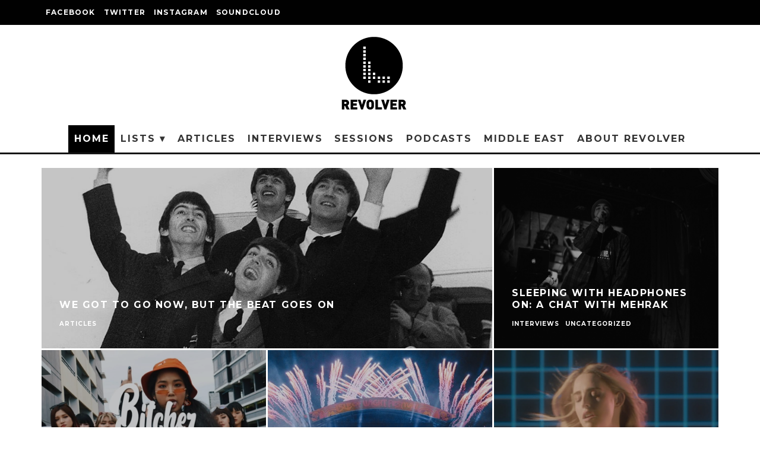

--- FILE ---
content_type: text/html; charset=UTF-8
request_url: https://projectrevolver.org/
body_size: 33807
content:
<!DOCTYPE html><html lang="en-US"><head><meta charset="UTF-8"/>
<script>var __ezHttpConsent={setByCat:function(src,tagType,attributes,category,force,customSetScriptFn=null){var setScript=function(){if(force||window.ezTcfConsent[category]){if(typeof customSetScriptFn==='function'){customSetScriptFn();}else{var scriptElement=document.createElement(tagType);scriptElement.src=src;attributes.forEach(function(attr){for(var key in attr){if(attr.hasOwnProperty(key)){scriptElement.setAttribute(key,attr[key]);}}});var firstScript=document.getElementsByTagName(tagType)[0];firstScript.parentNode.insertBefore(scriptElement,firstScript);}}};if(force||(window.ezTcfConsent&&window.ezTcfConsent.loaded)){setScript();}else if(typeof getEzConsentData==="function"){getEzConsentData().then(function(ezTcfConsent){if(ezTcfConsent&&ezTcfConsent.loaded){setScript();}else{console.error("cannot get ez consent data");force=true;setScript();}});}else{force=true;setScript();console.error("getEzConsentData is not a function");}},};</script>
<script>var ezTcfConsent=window.ezTcfConsent?window.ezTcfConsent:{loaded:false,store_info:false,develop_and_improve_services:false,measure_ad_performance:false,measure_content_performance:false,select_basic_ads:false,create_ad_profile:false,select_personalized_ads:false,create_content_profile:false,select_personalized_content:false,understand_audiences:false,use_limited_data_to_select_content:false,};function getEzConsentData(){return new Promise(function(resolve){document.addEventListener("ezConsentEvent",function(event){var ezTcfConsent=event.detail.ezTcfConsent;resolve(ezTcfConsent);});});}</script>
<script>if(typeof _setEzCookies!=='function'){function _setEzCookies(ezConsentData){var cookies=window.ezCookieQueue;for(var i=0;i<cookies.length;i++){var cookie=cookies[i];if(ezConsentData&&ezConsentData.loaded&&ezConsentData[cookie.tcfCategory]){document.cookie=cookie.name+"="+cookie.value;}}}}
window.ezCookieQueue=window.ezCookieQueue||[];if(typeof addEzCookies!=='function'){function addEzCookies(arr){window.ezCookieQueue=[...window.ezCookieQueue,...arr];}}
addEzCookies([]);if(window.ezTcfConsent&&window.ezTcfConsent.loaded){_setEzCookies(window.ezTcfConsent);}else if(typeof getEzConsentData==="function"){getEzConsentData().then(function(ezTcfConsent){if(ezTcfConsent&&ezTcfConsent.loaded){_setEzCookies(window.ezTcfConsent);}else{console.error("cannot get ez consent data");_setEzCookies(window.ezTcfConsent);}});}else{console.error("getEzConsentData is not a function");_setEzCookies(window.ezTcfConsent);}</script>
<script data-ezscrex='false' data-cfasync='false' data-pagespeed-no-defer>var __ez=__ez||{};__ez.stms=Date.now();__ez.evt={};__ez.script={};__ez.ck=__ez.ck||{};__ez.template={};__ez.template.isOrig=true;window.__ezScriptHost="//www.ezojs.com";__ez.queue=__ez.queue||function(){var e=0,i=0,t=[],n=!1,o=[],r=[],s=!0,a=function(e,i,n,o,r,s,a){var l=arguments.length>7&&void 0!==arguments[7]?arguments[7]:window,d=this;this.name=e,this.funcName=i,this.parameters=null===n?null:w(n)?n:[n],this.isBlock=o,this.blockedBy=r,this.deleteWhenComplete=s,this.isError=!1,this.isComplete=!1,this.isInitialized=!1,this.proceedIfError=a,this.fWindow=l,this.isTimeDelay=!1,this.process=function(){f("... func = "+e),d.isInitialized=!0,d.isComplete=!0,f("... func.apply: "+e);var i=d.funcName.split("."),n=null,o=this.fWindow||window;i.length>3||(n=3===i.length?o[i[0]][i[1]][i[2]]:2===i.length?o[i[0]][i[1]]:o[d.funcName]),null!=n&&n.apply(null,this.parameters),!0===d.deleteWhenComplete&&delete t[e],!0===d.isBlock&&(f("----- F'D: "+d.name),m())}},l=function(e,i,t,n,o,r,s){var a=arguments.length>7&&void 0!==arguments[7]?arguments[7]:window,l=this;this.name=e,this.path=i,this.async=o,this.defer=r,this.isBlock=t,this.blockedBy=n,this.isInitialized=!1,this.isError=!1,this.isComplete=!1,this.proceedIfError=s,this.fWindow=a,this.isTimeDelay=!1,this.isPath=function(e){return"/"===e[0]&&"/"!==e[1]},this.getSrc=function(e){return void 0!==window.__ezScriptHost&&this.isPath(e)&&"banger.js"!==this.name?window.__ezScriptHost+e:e},this.process=function(){l.isInitialized=!0,f("... file = "+e);var i=this.fWindow?this.fWindow.document:document,t=i.createElement("script");t.src=this.getSrc(this.path),!0===o?t.async=!0:!0===r&&(t.defer=!0),t.onerror=function(){var e={url:window.location.href,name:l.name,path:l.path,user_agent:window.navigator.userAgent};"undefined"!=typeof _ezaq&&(e.pageview_id=_ezaq.page_view_id);var i=encodeURIComponent(JSON.stringify(e)),t=new XMLHttpRequest;t.open("GET","//g.ezoic.net/ezqlog?d="+i,!0),t.send(),f("----- ERR'D: "+l.name),l.isError=!0,!0===l.isBlock&&m()},t.onreadystatechange=t.onload=function(){var e=t.readyState;f("----- F'D: "+l.name),e&&!/loaded|complete/.test(e)||(l.isComplete=!0,!0===l.isBlock&&m())},i.getElementsByTagName("head")[0].appendChild(t)}},d=function(e,i){this.name=e,this.path="",this.async=!1,this.defer=!1,this.isBlock=!1,this.blockedBy=[],this.isInitialized=!0,this.isError=!1,this.isComplete=i,this.proceedIfError=!1,this.isTimeDelay=!1,this.process=function(){}};function c(e,i,n,s,a,d,c,u,f){var m=new l(e,i,n,s,a,d,c,f);!0===u?o[e]=m:r[e]=m,t[e]=m,h(m)}function h(e){!0!==u(e)&&0!=s&&e.process()}function u(e){if(!0===e.isTimeDelay&&!1===n)return f(e.name+" blocked = TIME DELAY!"),!0;if(w(e.blockedBy))for(var i=0;i<e.blockedBy.length;i++){var o=e.blockedBy[i];if(!1===t.hasOwnProperty(o))return f(e.name+" blocked = "+o),!0;if(!0===e.proceedIfError&&!0===t[o].isError)return!1;if(!1===t[o].isComplete)return f(e.name+" blocked = "+o),!0}return!1}function f(e){var i=window.location.href,t=new RegExp("[?&]ezq=([^&#]*)","i").exec(i);"1"===(t?t[1]:null)&&console.debug(e)}function m(){++e>200||(f("let's go"),p(o),p(r))}function p(e){for(var i in e)if(!1!==e.hasOwnProperty(i)){var t=e[i];!0===t.isComplete||u(t)||!0===t.isInitialized||!0===t.isError?!0===t.isError?f(t.name+": error"):!0===t.isComplete?f(t.name+": complete already"):!0===t.isInitialized&&f(t.name+": initialized already"):t.process()}}function w(e){return"[object Array]"==Object.prototype.toString.call(e)}return window.addEventListener("load",(function(){setTimeout((function(){n=!0,f("TDELAY -----"),m()}),5e3)}),!1),{addFile:c,addFileOnce:function(e,i,n,o,r,s,a,l,d){t[e]||c(e,i,n,o,r,s,a,l,d)},addDelayFile:function(e,i){var n=new l(e,i,!1,[],!1,!1,!0);n.isTimeDelay=!0,f(e+" ...  FILE! TDELAY"),r[e]=n,t[e]=n,h(n)},addFunc:function(e,n,s,l,d,c,u,f,m,p){!0===c&&(e=e+"_"+i++);var w=new a(e,n,s,l,d,u,f,p);!0===m?o[e]=w:r[e]=w,t[e]=w,h(w)},addDelayFunc:function(e,i,n){var o=new a(e,i,n,!1,[],!0,!0);o.isTimeDelay=!0,f(e+" ...  FUNCTION! TDELAY"),r[e]=o,t[e]=o,h(o)},items:t,processAll:m,setallowLoad:function(e){s=e},markLoaded:function(e){if(e&&0!==e.length){if(e in t){var i=t[e];!0===i.isComplete?f(i.name+" "+e+": error loaded duplicate"):(i.isComplete=!0,i.isInitialized=!0)}else t[e]=new d(e,!0);f("markLoaded dummyfile: "+t[e].name)}},logWhatsBlocked:function(){for(var e in t)!1!==t.hasOwnProperty(e)&&u(t[e])}}}();__ez.evt.add=function(e,t,n){e.addEventListener?e.addEventListener(t,n,!1):e.attachEvent?e.attachEvent("on"+t,n):e["on"+t]=n()},__ez.evt.remove=function(e,t,n){e.removeEventListener?e.removeEventListener(t,n,!1):e.detachEvent?e.detachEvent("on"+t,n):delete e["on"+t]};__ez.script.add=function(e){var t=document.createElement("script");t.src=e,t.async=!0,t.type="text/javascript",document.getElementsByTagName("head")[0].appendChild(t)};__ez.dot=__ez.dot||{};__ez.queue.addFileOnce('/detroitchicago/boise.js', '//go.ezodn.com/detroitchicago/boise.js?gcb=195-2&cb=5', true, [], true, false, true, false);__ez.queue.addFileOnce('/parsonsmaize/abilene.js', '//go.ezodn.com/parsonsmaize/abilene.js?gcb=195-2&cb=dc112bb7ea', true, [], true, false, true, false);__ez.queue.addFileOnce('/parsonsmaize/mulvane.js', '//go.ezodn.com/parsonsmaize/mulvane.js?gcb=195-2&cb=e75e48eec0', true, ['/parsonsmaize/abilene.js'], true, false, true, false);__ez.queue.addFileOnce('/detroitchicago/birmingham.js', '//go.ezodn.com/detroitchicago/birmingham.js?gcb=195-2&cb=539c47377c', true, ['/parsonsmaize/abilene.js'], true, false, true, false);</script>
<script data-ezscrex="false" type="text/javascript" data-cfasync="false">window._ezaq = Object.assign({"ad_cache_level":0,"adpicker_placement_cnt":0,"ai_placeholder_cache_level":0,"ai_placeholder_placement_cnt":-1,"domain":"projectrevolver.org","domain_id":102477,"ezcache_level":0,"ezcache_skip_code":0,"has_bad_image":0,"has_bad_words":0,"is_sitespeed":0,"lt_cache_level":0,"response_size":144080,"response_size_orig":138215,"response_time_orig":0,"template_id":120,"url":"https://projectrevolver.org/","word_count":0,"worst_bad_word_level":0}, typeof window._ezaq !== "undefined" ? window._ezaq : {});__ez.queue.markLoaded('ezaqBaseReady');</script>
<script type='text/javascript' data-ezscrex='false' data-cfasync='false'>
window.ezAnalyticsStatic = true;
window._ez_send_requests_through_ezoic = true;window.ezWp = true;
function analyticsAddScript(script) {
	var ezDynamic = document.createElement('script');
	ezDynamic.type = 'text/javascript';
	ezDynamic.innerHTML = script;
	document.head.appendChild(ezDynamic);
}
function getCookiesWithPrefix() {
    var allCookies = document.cookie.split(';');
    var cookiesWithPrefix = {};

    for (var i = 0; i < allCookies.length; i++) {
        var cookie = allCookies[i].trim();

        for (var j = 0; j < arguments.length; j++) {
            var prefix = arguments[j];
            if (cookie.indexOf(prefix) === 0) {
                var cookieParts = cookie.split('=');
                var cookieName = cookieParts[0];
                var cookieValue = cookieParts.slice(1).join('=');
                cookiesWithPrefix[cookieName] = decodeURIComponent(cookieValue);
                break; // Once matched, no need to check other prefixes
            }
        }
    }

    return cookiesWithPrefix;
}
function productAnalytics() {
	var d = {"dhh":"//go.ezodn.com","pr":[6],"omd5":"ef80b740861b2ccad4fc8e658aa80f18","nar":"risk score"};
	d.u = _ezaq.url;
	d.p = _ezaq.page_view_id;
	d.v = _ezaq.visit_uuid;
	d.ab = _ezaq.ab_test_id;
	d.e = JSON.stringify(_ezaq);
	d.ref = document.referrer;
	d.c = getCookiesWithPrefix('active_template', 'ez', 'lp_');
	if(typeof ez_utmParams !== 'undefined') {
		d.utm = ez_utmParams;
	}

	var dataText = JSON.stringify(d);
	var xhr = new XMLHttpRequest();
	xhr.open('POST','//g.ezoic.net/ezais/analytics?cb=1', true);
	xhr.onload = function () {
		if (xhr.status!=200) {
            return;
		}

        if(document.readyState !== 'loading') {
            analyticsAddScript(xhr.response);
            return;
        }

        var eventFunc = function() {
            if(document.readyState === 'loading') {
                return;
            }
            document.removeEventListener('readystatechange', eventFunc, false);
            analyticsAddScript(xhr.response);
        };

        document.addEventListener('readystatechange', eventFunc, false);
	};
	xhr.setRequestHeader('Content-Type','text/plain');
	xhr.send(dataText);
}
__ez.queue.addFunc("productAnalytics", "productAnalytics", null, true, ['ezaqBaseReady'], false, false, false, true);
</script><base href="https://projectrevolver.org/"/>
	
			<meta name="viewport" content="width=device-width, height=device-height, initial-scale=1.0, minimum-scale=1.0"/>
		<link rel="profile" href="http://gmpg.org/xfn/11"/>
	<title>Project Revolver – Re-discover Music</title>
<meta name="robots" content="max-image-preview:large"/>
	<style>img:is([sizes="auto" i], [sizes^="auto," i]) { contain-intrinsic-size: 3000px 1500px }</style>
	<link rel="dns-prefetch" href="//stats.wp.com"/>
<link rel="dns-prefetch" href="//fonts.googleapis.com"/>
<link rel="dns-prefetch" href="//v0.wordpress.com"/>
<script type="text/javascript">
/* <![CDATA[ */
window._wpemojiSettings = {"baseUrl":"https:\/\/s.w.org\/images\/core\/emoji\/15.1.0\/72x72\/","ext":".png","svgUrl":"https:\/\/s.w.org\/images\/core\/emoji\/15.1.0\/svg\/","svgExt":".svg","source":{"concatemoji":"https:\/\/projectrevolver.org\/wp-includes\/js\/wp-emoji-release.min.js?ver=6.8"}};
/*! This file is auto-generated */
!function(i,n){var o,s,e;function c(e){try{var t={supportTests:e,timestamp:(new Date).valueOf()};sessionStorage.setItem(o,JSON.stringify(t))}catch(e){}}function p(e,t,n){e.clearRect(0,0,e.canvas.width,e.canvas.height),e.fillText(t,0,0);var t=new Uint32Array(e.getImageData(0,0,e.canvas.width,e.canvas.height).data),r=(e.clearRect(0,0,e.canvas.width,e.canvas.height),e.fillText(n,0,0),new Uint32Array(e.getImageData(0,0,e.canvas.width,e.canvas.height).data));return t.every(function(e,t){return e===r[t]})}function u(e,t,n){switch(t){case"flag":return n(e,"\ud83c\udff3\ufe0f\u200d\u26a7\ufe0f","\ud83c\udff3\ufe0f\u200b\u26a7\ufe0f")?!1:!n(e,"\ud83c\uddfa\ud83c\uddf3","\ud83c\uddfa\u200b\ud83c\uddf3")&&!n(e,"\ud83c\udff4\udb40\udc67\udb40\udc62\udb40\udc65\udb40\udc6e\udb40\udc67\udb40\udc7f","\ud83c\udff4\u200b\udb40\udc67\u200b\udb40\udc62\u200b\udb40\udc65\u200b\udb40\udc6e\u200b\udb40\udc67\u200b\udb40\udc7f");case"emoji":return!n(e,"\ud83d\udc26\u200d\ud83d\udd25","\ud83d\udc26\u200b\ud83d\udd25")}return!1}function f(e,t,n){var r="undefined"!=typeof WorkerGlobalScope&&self instanceof WorkerGlobalScope?new OffscreenCanvas(300,150):i.createElement("canvas"),a=r.getContext("2d",{willReadFrequently:!0}),o=(a.textBaseline="top",a.font="600 32px Arial",{});return e.forEach(function(e){o[e]=t(a,e,n)}),o}function t(e){var t=i.createElement("script");t.src=e,t.defer=!0,i.head.appendChild(t)}"undefined"!=typeof Promise&&(o="wpEmojiSettingsSupports",s=["flag","emoji"],n.supports={everything:!0,everythingExceptFlag:!0},e=new Promise(function(e){i.addEventListener("DOMContentLoaded",e,{once:!0})}),new Promise(function(t){var n=function(){try{var e=JSON.parse(sessionStorage.getItem(o));if("object"==typeof e&&"number"==typeof e.timestamp&&(new Date).valueOf()<e.timestamp+604800&&"object"==typeof e.supportTests)return e.supportTests}catch(e){}return null}();if(!n){if("undefined"!=typeof Worker&&"undefined"!=typeof OffscreenCanvas&&"undefined"!=typeof URL&&URL.createObjectURL&&"undefined"!=typeof Blob)try{var e="postMessage("+f.toString()+"("+[JSON.stringify(s),u.toString(),p.toString()].join(",")+"));",r=new Blob([e],{type:"text/javascript"}),a=new Worker(URL.createObjectURL(r),{name:"wpTestEmojiSupports"});return void(a.onmessage=function(e){c(n=e.data),a.terminate(),t(n)})}catch(e){}c(n=f(s,u,p))}t(n)}).then(function(e){for(var t in e)n.supports[t]=e[t],n.supports.everything=n.supports.everything&&n.supports[t],"flag"!==t&&(n.supports.everythingExceptFlag=n.supports.everythingExceptFlag&&n.supports[t]);n.supports.everythingExceptFlag=n.supports.everythingExceptFlag&&!n.supports.flag,n.DOMReady=!1,n.readyCallback=function(){n.DOMReady=!0}}).then(function(){return e}).then(function(){var e;n.supports.everything||(n.readyCallback(),(e=n.source||{}).concatemoji?t(e.concatemoji):e.wpemoji&&e.twemoji&&(t(e.twemoji),t(e.wpemoji)))}))}((window,document),window._wpemojiSettings);
/* ]]> */
</script>
<style id="wp-emoji-styles-inline-css" type="text/css">

	img.wp-smiley, img.emoji {
		display: inline !important;
		border: none !important;
		box-shadow: none !important;
		height: 1em !important;
		width: 1em !important;
		margin: 0 0.07em !important;
		vertical-align: -0.1em !important;
		background: none !important;
		padding: 0 !important;
	}
</style>
<link rel="stylesheet" id="wp-block-library-css" href="https://projectrevolver.org/wp-includes/css/dist/block-library/style.min.css?ver=6.8" type="text/css" media="all"/>
<style id="classic-theme-styles-inline-css" type="text/css">
/*! This file is auto-generated */
.wp-block-button__link{color:#fff;background-color:#32373c;border-radius:9999px;box-shadow:none;text-decoration:none;padding:calc(.667em + 2px) calc(1.333em + 2px);font-size:1.125em}.wp-block-file__button{background:#32373c;color:#fff;text-decoration:none}
</style>
<link rel="stylesheet" id="mediaelement-css" href="https://projectrevolver.org/wp-includes/js/mediaelement/mediaelementplayer-legacy.min.css?ver=4.2.17" type="text/css" media="all"/>
<link rel="stylesheet" id="wp-mediaelement-css" href="https://projectrevolver.org/wp-includes/js/mediaelement/wp-mediaelement.min.css?ver=6.8" type="text/css" media="all"/>
<style id="jetpack-sharing-buttons-style-inline-css" type="text/css">
.jetpack-sharing-buttons__services-list{display:flex;flex-direction:row;flex-wrap:wrap;gap:0;list-style-type:none;margin:5px;padding:0}.jetpack-sharing-buttons__services-list.has-small-icon-size{font-size:12px}.jetpack-sharing-buttons__services-list.has-normal-icon-size{font-size:16px}.jetpack-sharing-buttons__services-list.has-large-icon-size{font-size:24px}.jetpack-sharing-buttons__services-list.has-huge-icon-size{font-size:36px}@media print{.jetpack-sharing-buttons__services-list{display:none!important}}.editor-styles-wrapper .wp-block-jetpack-sharing-buttons{gap:0;padding-inline-start:0}ul.jetpack-sharing-buttons__services-list.has-background{padding:1.25em 2.375em}
</style>
<style id="global-styles-inline-css" type="text/css">
:root{--wp--preset--aspect-ratio--square: 1;--wp--preset--aspect-ratio--4-3: 4/3;--wp--preset--aspect-ratio--3-4: 3/4;--wp--preset--aspect-ratio--3-2: 3/2;--wp--preset--aspect-ratio--2-3: 2/3;--wp--preset--aspect-ratio--16-9: 16/9;--wp--preset--aspect-ratio--9-16: 9/16;--wp--preset--color--black: #000000;--wp--preset--color--cyan-bluish-gray: #abb8c3;--wp--preset--color--white: #ffffff;--wp--preset--color--pale-pink: #f78da7;--wp--preset--color--vivid-red: #cf2e2e;--wp--preset--color--luminous-vivid-orange: #ff6900;--wp--preset--color--luminous-vivid-amber: #fcb900;--wp--preset--color--light-green-cyan: #7bdcb5;--wp--preset--color--vivid-green-cyan: #00d084;--wp--preset--color--pale-cyan-blue: #8ed1fc;--wp--preset--color--vivid-cyan-blue: #0693e3;--wp--preset--color--vivid-purple: #9b51e0;--wp--preset--gradient--vivid-cyan-blue-to-vivid-purple: linear-gradient(135deg,rgba(6,147,227,1) 0%,rgb(155,81,224) 100%);--wp--preset--gradient--light-green-cyan-to-vivid-green-cyan: linear-gradient(135deg,rgb(122,220,180) 0%,rgb(0,208,130) 100%);--wp--preset--gradient--luminous-vivid-amber-to-luminous-vivid-orange: linear-gradient(135deg,rgba(252,185,0,1) 0%,rgba(255,105,0,1) 100%);--wp--preset--gradient--luminous-vivid-orange-to-vivid-red: linear-gradient(135deg,rgba(255,105,0,1) 0%,rgb(207,46,46) 100%);--wp--preset--gradient--very-light-gray-to-cyan-bluish-gray: linear-gradient(135deg,rgb(238,238,238) 0%,rgb(169,184,195) 100%);--wp--preset--gradient--cool-to-warm-spectrum: linear-gradient(135deg,rgb(74,234,220) 0%,rgb(151,120,209) 20%,rgb(207,42,186) 40%,rgb(238,44,130) 60%,rgb(251,105,98) 80%,rgb(254,248,76) 100%);--wp--preset--gradient--blush-light-purple: linear-gradient(135deg,rgb(255,206,236) 0%,rgb(152,150,240) 100%);--wp--preset--gradient--blush-bordeaux: linear-gradient(135deg,rgb(254,205,165) 0%,rgb(254,45,45) 50%,rgb(107,0,62) 100%);--wp--preset--gradient--luminous-dusk: linear-gradient(135deg,rgb(255,203,112) 0%,rgb(199,81,192) 50%,rgb(65,88,208) 100%);--wp--preset--gradient--pale-ocean: linear-gradient(135deg,rgb(255,245,203) 0%,rgb(182,227,212) 50%,rgb(51,167,181) 100%);--wp--preset--gradient--electric-grass: linear-gradient(135deg,rgb(202,248,128) 0%,rgb(113,206,126) 100%);--wp--preset--gradient--midnight: linear-gradient(135deg,rgb(2,3,129) 0%,rgb(40,116,252) 100%);--wp--preset--font-size--small: 13px;--wp--preset--font-size--medium: 20px;--wp--preset--font-size--large: 36px;--wp--preset--font-size--x-large: 42px;--wp--preset--spacing--20: 0.44rem;--wp--preset--spacing--30: 0.67rem;--wp--preset--spacing--40: 1rem;--wp--preset--spacing--50: 1.5rem;--wp--preset--spacing--60: 2.25rem;--wp--preset--spacing--70: 3.38rem;--wp--preset--spacing--80: 5.06rem;--wp--preset--shadow--natural: 6px 6px 9px rgba(0, 0, 0, 0.2);--wp--preset--shadow--deep: 12px 12px 50px rgba(0, 0, 0, 0.4);--wp--preset--shadow--sharp: 6px 6px 0px rgba(0, 0, 0, 0.2);--wp--preset--shadow--outlined: 6px 6px 0px -3px rgba(255, 255, 255, 1), 6px 6px rgba(0, 0, 0, 1);--wp--preset--shadow--crisp: 6px 6px 0px rgba(0, 0, 0, 1);}:where(.is-layout-flex){gap: 0.5em;}:where(.is-layout-grid){gap: 0.5em;}body .is-layout-flex{display: flex;}.is-layout-flex{flex-wrap: wrap;align-items: center;}.is-layout-flex > :is(*, div){margin: 0;}body .is-layout-grid{display: grid;}.is-layout-grid > :is(*, div){margin: 0;}:where(.wp-block-columns.is-layout-flex){gap: 2em;}:where(.wp-block-columns.is-layout-grid){gap: 2em;}:where(.wp-block-post-template.is-layout-flex){gap: 1.25em;}:where(.wp-block-post-template.is-layout-grid){gap: 1.25em;}.has-black-color{color: var(--wp--preset--color--black) !important;}.has-cyan-bluish-gray-color{color: var(--wp--preset--color--cyan-bluish-gray) !important;}.has-white-color{color: var(--wp--preset--color--white) !important;}.has-pale-pink-color{color: var(--wp--preset--color--pale-pink) !important;}.has-vivid-red-color{color: var(--wp--preset--color--vivid-red) !important;}.has-luminous-vivid-orange-color{color: var(--wp--preset--color--luminous-vivid-orange) !important;}.has-luminous-vivid-amber-color{color: var(--wp--preset--color--luminous-vivid-amber) !important;}.has-light-green-cyan-color{color: var(--wp--preset--color--light-green-cyan) !important;}.has-vivid-green-cyan-color{color: var(--wp--preset--color--vivid-green-cyan) !important;}.has-pale-cyan-blue-color{color: var(--wp--preset--color--pale-cyan-blue) !important;}.has-vivid-cyan-blue-color{color: var(--wp--preset--color--vivid-cyan-blue) !important;}.has-vivid-purple-color{color: var(--wp--preset--color--vivid-purple) !important;}.has-black-background-color{background-color: var(--wp--preset--color--black) !important;}.has-cyan-bluish-gray-background-color{background-color: var(--wp--preset--color--cyan-bluish-gray) !important;}.has-white-background-color{background-color: var(--wp--preset--color--white) !important;}.has-pale-pink-background-color{background-color: var(--wp--preset--color--pale-pink) !important;}.has-vivid-red-background-color{background-color: var(--wp--preset--color--vivid-red) !important;}.has-luminous-vivid-orange-background-color{background-color: var(--wp--preset--color--luminous-vivid-orange) !important;}.has-luminous-vivid-amber-background-color{background-color: var(--wp--preset--color--luminous-vivid-amber) !important;}.has-light-green-cyan-background-color{background-color: var(--wp--preset--color--light-green-cyan) !important;}.has-vivid-green-cyan-background-color{background-color: var(--wp--preset--color--vivid-green-cyan) !important;}.has-pale-cyan-blue-background-color{background-color: var(--wp--preset--color--pale-cyan-blue) !important;}.has-vivid-cyan-blue-background-color{background-color: var(--wp--preset--color--vivid-cyan-blue) !important;}.has-vivid-purple-background-color{background-color: var(--wp--preset--color--vivid-purple) !important;}.has-black-border-color{border-color: var(--wp--preset--color--black) !important;}.has-cyan-bluish-gray-border-color{border-color: var(--wp--preset--color--cyan-bluish-gray) !important;}.has-white-border-color{border-color: var(--wp--preset--color--white) !important;}.has-pale-pink-border-color{border-color: var(--wp--preset--color--pale-pink) !important;}.has-vivid-red-border-color{border-color: var(--wp--preset--color--vivid-red) !important;}.has-luminous-vivid-orange-border-color{border-color: var(--wp--preset--color--luminous-vivid-orange) !important;}.has-luminous-vivid-amber-border-color{border-color: var(--wp--preset--color--luminous-vivid-amber) !important;}.has-light-green-cyan-border-color{border-color: var(--wp--preset--color--light-green-cyan) !important;}.has-vivid-green-cyan-border-color{border-color: var(--wp--preset--color--vivid-green-cyan) !important;}.has-pale-cyan-blue-border-color{border-color: var(--wp--preset--color--pale-cyan-blue) !important;}.has-vivid-cyan-blue-border-color{border-color: var(--wp--preset--color--vivid-cyan-blue) !important;}.has-vivid-purple-border-color{border-color: var(--wp--preset--color--vivid-purple) !important;}.has-vivid-cyan-blue-to-vivid-purple-gradient-background{background: var(--wp--preset--gradient--vivid-cyan-blue-to-vivid-purple) !important;}.has-light-green-cyan-to-vivid-green-cyan-gradient-background{background: var(--wp--preset--gradient--light-green-cyan-to-vivid-green-cyan) !important;}.has-luminous-vivid-amber-to-luminous-vivid-orange-gradient-background{background: var(--wp--preset--gradient--luminous-vivid-amber-to-luminous-vivid-orange) !important;}.has-luminous-vivid-orange-to-vivid-red-gradient-background{background: var(--wp--preset--gradient--luminous-vivid-orange-to-vivid-red) !important;}.has-very-light-gray-to-cyan-bluish-gray-gradient-background{background: var(--wp--preset--gradient--very-light-gray-to-cyan-bluish-gray) !important;}.has-cool-to-warm-spectrum-gradient-background{background: var(--wp--preset--gradient--cool-to-warm-spectrum) !important;}.has-blush-light-purple-gradient-background{background: var(--wp--preset--gradient--blush-light-purple) !important;}.has-blush-bordeaux-gradient-background{background: var(--wp--preset--gradient--blush-bordeaux) !important;}.has-luminous-dusk-gradient-background{background: var(--wp--preset--gradient--luminous-dusk) !important;}.has-pale-ocean-gradient-background{background: var(--wp--preset--gradient--pale-ocean) !important;}.has-electric-grass-gradient-background{background: var(--wp--preset--gradient--electric-grass) !important;}.has-midnight-gradient-background{background: var(--wp--preset--gradient--midnight) !important;}.has-small-font-size{font-size: var(--wp--preset--font-size--small) !important;}.has-medium-font-size{font-size: var(--wp--preset--font-size--medium) !important;}.has-large-font-size{font-size: var(--wp--preset--font-size--large) !important;}.has-x-large-font-size{font-size: var(--wp--preset--font-size--x-large) !important;}
:where(.wp-block-post-template.is-layout-flex){gap: 1.25em;}:where(.wp-block-post-template.is-layout-grid){gap: 1.25em;}
:where(.wp-block-columns.is-layout-flex){gap: 2em;}:where(.wp-block-columns.is-layout-grid){gap: 2em;}
:root :where(.wp-block-pullquote){font-size: 1.5em;line-height: 1.6;}
</style>
<link rel="stylesheet" id="contact-form-7-css" href="https://projectrevolver.org/wp-content/plugins/contact-form-7/includes/css/styles.css?ver=6.0.6" type="text/css" media="all"/>
<link rel="stylesheet" id="codetipi-15zine-style-css" href="https://projectrevolver.org/wp-content/themes/15zine/assets/css/style.min.css?ver=3.3.9.8" type="text/css" media="all"/>
<style id="codetipi-15zine-style-inline-css" type="text/css">
.link-color-wrap > * > a,.link-color-wrap > * > ul a{ color: #1e1e1e;}.link-color-wrap > * > a:hover,.link-color-wrap > * > ul a:hover{ color: #555;}body{ color: #2e2e2e;}.site-footer{ color: #fff;}body{font-size:14px;font-weight:400;line-height:1.6;text-transform:none;}.excerpt{font-size:14px;font-weight:400;line-height:1.6;text-transform:none;}.preview-thumbnail .title, .preview-review .title{font-size:14px;font-weight:700;letter-spacing:0.1em;line-height:1.3;text-transform:uppercase;}.byline{font-size:10px;font-weight:700;letter-spacing:0.1em;line-height:1.3;text-transform:uppercase;}.tipi-button, .button__back__home{font-size:14px;font-weight:700;letter-spacing:0.1em;text-transform:uppercase;}.breadcrumbs{font-size:11px;font-weight:400;letter-spacing:0.1em;text-transform:none;}.secondary-menu-wrap{font-size:14px;font-weight:700;letter-spacing:0.1em;line-height:1;text-transform:uppercase;}.preview-slider.title-s .title{font-size:14px;font-weight:700;letter-spacing:0.1em;line-height:1.3;text-transform:uppercase;}.preview-slider.title-m .title{font-size:14px;font-weight:700;letter-spacing:0.1em;line-height:1.3;text-transform:uppercase;}.preview-slider.title-l .title{font-size:14px;font-weight:700;letter-spacing:0.1em;line-height:1.3;text-transform:uppercase;}.preview-slider.title-xl .title{font-size:14px;font-weight:700;letter-spacing:0.1em;line-height:1.3;text-transform:uppercase;}.preview-grid.title-s .title{font-size:14px;font-weight:700;letter-spacing:0.1em;line-height:1.3;text-transform:uppercase;}.preview-grid.title-m .title{font-size:14px;font-weight:700;letter-spacing:0.1em;line-height:1.3;text-transform:uppercase;}.preview-grid.title-l .title{font-size:14px;font-weight:700;letter-spacing:0.1em;line-height:1.3;text-transform:uppercase;}.preview-classic .title{font-size:14px;font-weight:700;letter-spacing:0.1em;line-height:1.3;text-transform:uppercase;}.preview-2 .title{font-size:14px;font-weight:700;letter-spacing:0.1em;line-height:1.3;text-transform:uppercase;}.entry-content blockquote, .entry-content .wp-block-pullquote p{font-size:18px;font-weight:400;line-height:1.5;text-transform:none;}.hero-wrap .caption, .gallery-block__wrap .caption{font-size:10px;font-weight:400;line-height:1.2;text-transform:none;}.main-navigation{font-size:14px;font-weight:700;letter-spacing:0.12em;line-height:1;text-transform:uppercase;}.hero-meta.tipi-s-typo .title{font-size:18px;font-weight:700;letter-spacing:0.1em;line-height:1.3;text-transform:uppercase;}.hero-meta.tipi-m-typo .title{font-size:18px;font-weight:700;letter-spacing:0.1em;line-height:1.3;text-transform:uppercase;}.hero-meta.tipi-l-typo .title{font-size:18px;font-weight:700;letter-spacing:0.1em;line-height:1.3;text-transform:uppercase;}.entry-content h1{font-size:18px;font-weight:700;letter-spacing:0.1em;line-height:1.3;text-transform:uppercase;}.entry-content h2{font-size:18px;font-weight:700;letter-spacing:0.1em;line-height:1.3;text-transform:uppercase;}.entry-content h3{font-size:14px;font-weight:700;letter-spacing:0.1em;line-height:1.3;text-transform:uppercase;}.entry-content h4{font-size:14px;font-weight:700;letter-spacing:0.1em;line-height:1.3;text-transform:uppercase;}.entry-content h5{font-size:14px;font-weight:700;letter-spacing:0.1em;line-height:1.3;text-transform:uppercase;}.widget-title{font-size:14px;font-weight:700;letter-spacing:0.1em;line-height:1.3;text-transform:uppercase;}.block-title-wrap .title{font-size:18px;font-weight:700;letter-spacing:0.1em;line-height:1.2;text-transform:uppercase;}.block-subtitle{font-size:15px;font-weight:700;letter-spacing:0.1em;line-height:1.3;text-transform:uppercase;}.preview-classic { padding-bottom: 30px; }.block-wrap-classic .block ~ .block .preview-1:first-child { padding-top: 30px; }.preview-thumbnail { padding-bottom: 20px; }.codetipi-15zine-widget .preview-thumbnail { padding-bottom: 15px; }.preview-classic{ border-bottom:1px dotted #f2f2f2;}.preview-classic { margin-bottom: 30px; }.block-wrap-bs-62 .block ~ .block, .block-wrap-classic .block ~ .block .preview-1:first-child { margin-top: 30px; }.block-wrap-classic .block ~ .block .preview-1:first-child{ border-top:1px dotted #f2f2f2;}.preview-classic { margin-bottom: 30px; }.block-wrap-bs-62 .block ~ .block, .block-wrap-classic .block ~ .block .preview-1:first-child { margin-top: 30px; }.preview-thumbnail{ border-bottom:1px dotted #f2f2f2;}.preview-thumbnail { margin-bottom: 20px; }.codetipi-15zine-widget .preview-thumbnail { margin-bottom: 15px; }.main-menu-logo img { width: 110px; }.mm-submenu-2 .mm-51 .menu-wrap > .sub-menu > li > a { color: #f2c500; }.preview-slider.tile-overlay--1:after, .preview-slider.tile-overlay--2 .meta:after { opacity: 0.25; }.preview-grid.tile-overlay--1:after, .preview-grid.tile-overlay--2 .meta:after { opacity: 0.25; }.main-navigation-border { border-bottom-color: #161616; }.cb-mm-on.cb-menu-light #cb-nav-bar .cb-main-nav > li:hover, .cb-mm-on.cb-menu-dark #cb-nav-bar .cb-main-nav > li:hover { background: #000000; }body {}body, #respond, .cb-font-body, .font-b { font-family: 'Open Sans',sans-serif; }h1, h2, h3, h4, h5, h6, .cb-font-header, .font-h, #bbp-user-navigation, .cb-byline, .product_meta, .price, .woocommerce-review-link, .cart_item, .cart-collaterals .cart_totals th { font-family: 'Montserrat',sans-serif }.main-menu > li > a, .main-menu-wrap .menu-icons > li > a {
		padding-top: 15px;
		padding-bottom: 15px;
	}.secondary-menu-wrap .menu-icons > li > a, .secondary-menu-wrap .secondary-menu > li > a {
		padding-top: 15px;
		padding-bottom: 15px;
	}.site-mob-header:not(.site-mob-header-11) .header-padding .logo-main-wrap, .site-mob-header:not(.site-mob-header-11) .header-padding .icons-wrap a, .site-mob-header-11 .header-padding {
		padding-top: 20px;
		padding-bottom: 20px;
	}.grid-spacing { border-top-width: 3px; }.block-css-56088 > .block-inner-style{margin-top: 0px;margin-bottom: 30px;}.block-css-33483 > .block-inner-style{margin-top: 0px;margin-bottom: 30px;}.block-css-70442 > .block-inner-style{margin-top: 0px;margin-bottom: 30px;}.block-css-76462 > .block-inner-style{margin-top: 0px;margin-bottom: 30px;}.block-css-51615 > .block-inner-style{margin-top: 0px;margin-bottom: 30px;}.block-css-31543 > .block-inner-style{margin-top: 0px;margin-bottom: 30px;}.block-css-40301 > .block-inner-style{margin-top: 0px;margin-bottom: 30px;}.block-css-29499 > .block-inner-style{margin-top: 0px;margin-bottom: 30px;}.block-css-59796 > .block-inner-style{margin-top: 0px;margin-bottom: 30px;}.block-css-49925 > .block-inner-style{margin-top: 0px;margin-bottom: 30px;}.block-css-78377 > .block-inner-style{margin-top: 0px;margin-bottom: 30px;}.block-css-97418 > .block-inner-style{margin-top: 0px;margin-bottom: 30px;}@media only screen and (min-width: 481px) {.block-wrap-slider:not(.block-wrap-51) .slider-spacing { margin-right: 3px;}.block--feature.block-wrap-slider .block-inner-style { padding-top: 3px;}}@media only screen and (min-width: 768px) {.block-css-56088 > .block-inner-style{margin-top: 0px;margin-bottom: 40px;}.block-css-33483 > .block-inner-style{margin-top: 0px;margin-bottom: 40px;}.block-css-70442 > .block-inner-style{margin-top: 0px;margin-bottom: 40px;}.block-css-76462 > .block-inner-style{margin-top: 0px;margin-bottom: 40px;}.block-css-51615 > .block-inner-style{margin-top: 0px;margin-bottom: 40px;}.block-css-31543 > .block-inner-style{margin-top: 0px;margin-bottom: 40px;}.block-css-40301 > .block-inner-style{margin-top: 0px;margin-bottom: 40px;}.block-css-29499 > .block-inner-style{margin-top: 0px;margin-bottom: 40px;}.block-css-59796 > .block-inner-style{margin-top: 0px;margin-bottom: 40px;}.block-css-49925 > .block-inner-style{margin-top: 0px;margin-bottom: 40px;}.block-css-78377 > .block-inner-style{margin-top: 0px;margin-bottom: 40px;}.block-css-97418 > .block-inner-style{margin-top: 0px;margin-bottom: 40px;}.grid-spacing { border-right-width: 3px; }.block-wrap-55 .slide { margin-right: 3px!important; }.block-wrap-grid:not(.block-wrap-81) .block { width: calc( 100% + 3px ); }.preview-slider.tile-overlay--1:hover:after, .preview-slider.tile-overlay--2.tile-overlay--gradient:hover:after, .preview-slider.tile-overlay--2:hover .meta:after { opacity: 0.75 ; }.preview-grid.tile-overlay--1:hover:after, .preview-grid.tile-overlay--2.tile-overlay--gradient:hover:after, .preview-grid.tile-overlay--2:hover .meta:after { opacity: 0.75 ; }}@media only screen and (min-width: 1020px) {.block-css-56088 > .block-inner-style{margin-top: 0px;margin-bottom: 40px;}.block-css-33483 > .block-inner-style{margin-top: 0px;margin-bottom: 40px;}.block-css-70442 > .block-inner-style{margin-top: 0px;margin-bottom: 40px;}.block-css-76462 > .block-inner-style{margin-top: 0px;margin-bottom: 40px;}.block-css-51615 > .block-inner-style{margin-top: 0px;margin-bottom: 40px;}.block-css-31543 > .block-inner-style{margin-top: 0px;margin-bottom: 40px;}.block-css-40301 > .block-inner-style{margin-top: 0px;margin-bottom: 40px;}.block-css-29499 > .block-inner-style{margin-top: 0px;margin-bottom: 40px;}.block-css-59796 > .block-inner-style{margin-top: 0px;margin-bottom: 40px;}.block-css-49925 > .block-inner-style{margin-top: 0px;margin-bottom: 40px;}.block-css-78377 > .block-inner-style{margin-top: 0px;margin-bottom: 40px;}.block-css-97418 > .block-inner-style{margin-top: 0px;margin-bottom: 40px;}.site-header .header-padding {
		padding-top: 20px;
		padding-bottom: 20px;
	}body{font-size:18px;}.excerpt{font-size:16px;}.tipi-button, .button__back__home{font-size:12px;}.secondary-menu-wrap{font-size:12px;}.preview-slider.title-s .title{font-size:16px;}.preview-slider.title-m .title{font-size:16px;}.preview-slider.title-l .title{font-size:32px;}.preview-slider.title-xl .title{font-size:38px;}.preview-grid.title-s .title{font-size:16px;}.preview-grid.title-m .title{font-size:16px;}.preview-grid.title-l .title{font-size:32px;}.preview-classic .title{font-size:20px;}.preview-2 .title{font-size:22px;}.entry-content blockquote, .entry-content .wp-block-pullquote p{font-size:30px;}.main-navigation{font-size:16px;}.hero-meta.tipi-s-typo .title{font-size:30px;}.hero-meta.tipi-m-typo .title{font-size:40px;}.hero-meta.tipi-l-typo .title{font-size:50px;}.entry-content h1{font-size:50px;}.entry-content h2{font-size:30px;}.entry-content h3{font-size:24px;}.entry-content h4{font-size:20px;}.entry-content h5{font-size:18px;}.widget-title{font-size:20px;}.block-title-wrap .title{font-size:36px;}}#cb-nav-bar
{
	margin-bottom:20px
}

.attachment-cb-360-240.size-cb-360-240.wp-post-image
{
	height:240px;
	object-fit:cover
}

.attachment-cb-378-300.size-cb-378-300.wp-post-image
{
	height:340px;
	object-fit:cover
}

@media all {
	.cb-menu-light #cb-nav-bar .cb-main-nav
	{
		padding-bottom:5px
	}
}

.cb-copyright
{
	color:#444
}

@media all {
	.fa-angle-up::before
	{
		color:#444
	}
}

@media all {
	.cb-footer-dark .cb-to-top a i
	{
		border:2px solid #444
	}
}

.flex-direction-nav {
    display: none;
}

.archive .cb-byline {
    display: none ;
}
</style>
<link rel="stylesheet" id="codetipi-15zine-fonts-css" href="https://fonts.googleapis.com/css?family=Montserrat%3A400%2C700%7COpen+Sans%3A400%2C700&amp;subset=latin%2Clatin-ext%2Cgreek%2Cgreek-ext%2Ccyrillic%2Ccyrillic-ext&amp;display=swap" type="text/css" media="all"/>
<!--[if IE]>
<link rel='stylesheet' id='codetipi-15zine-ie9-css' href='https://projectrevolver.org/wp-content/themes/15zine/assets/css/ie.css?ver=3.3.9.8' type='text/css' media='all' />
<![endif]-->
<link rel="stylesheet" id="swipebox-css" href="https://projectrevolver.org/wp-content/themes/15zine/assets/css/swipebox.min.css?ver=1.4.4" type="text/css" media="all"/>
<script type="text/javascript" src="https://projectrevolver.org/wp-includes/js/jquery/jquery.min.js?ver=3.7.1" id="jquery-core-js"></script>
<script type="text/javascript" src="https://projectrevolver.org/wp-includes/js/jquery/jquery-migrate.min.js?ver=3.4.1" id="jquery-migrate-js"></script>
<link rel="https://api.w.org/" href="https://projectrevolver.org/wp-json/"/><link rel="alternate" title="JSON" type="application/json" href="https://projectrevolver.org/wp-json/wp/v2/pages/8096"/><link rel="canonical" href="https://projectrevolver.org/"/>
<link rel="alternate" title="oEmbed (JSON)" type="application/json+oembed" href="https://projectrevolver.org/wp-json/oembed/1.0/embed?url=https%3A%2F%2Fprojectrevolver.org%2F"/>
<link rel="alternate" title="oEmbed (XML)" type="text/xml+oembed" href="https://projectrevolver.org/wp-json/oembed/1.0/embed?url=https%3A%2F%2Fprojectrevolver.org%2F&amp;format=xml"/>
	<style>img#wpstats{display:none}</style>
		<link rel="preload" type="font/woff2" as="font" href="https://projectrevolver.org/wp-content/themes/15zine/assets/css/15zine/codetipi-15zine.woff2?9oa0lg" crossorigin=""/><link rel="dns-prefetch" href="//fonts.googleapis.com"/><link rel="preconnect" href="https://fonts.gstatic.com/" crossorigin=""/>	<meta property="og:title" content="Project Revolver"/>
	<meta property="og:description" content="Re-discover Music"/>
	<meta property="og:image" content="https://projectrevolver.org/wp-content/uploads/2016/03/cropped-revolver-final-icon.png"/>
	<meta property="og:url" content="https://projectrevolver.org/"/>
	<meta name="twitter:card" content="summary_large_image"/>
	<meta property="og:site_name" content="Project Revolver"/>
	<meta property="og:type" content="website"/>
	
<!-- Jetpack Open Graph Tags -->
<meta property="og:type" content="website"/>
<meta property="og:title" content="Project Revolver"/>
<meta property="og:description" content="Re-discover Music"/>
<meta property="og:url" content="https://projectrevolver.org/"/>
<meta property="og:site_name" content="Project Revolver"/>
<meta property="og:image" content="https://projectrevolver.org/wp-content/uploads/2016/03/cropped-revolver-final-icon.png"/>
<meta property="og:image:width" content="512"/>
<meta property="og:image:height" content="512"/>
<meta property="og:image:alt" content=""/>
<meta property="og:locale" content="en_US"/>
<meta name="twitter:text:title" content="Homepage"/>
<meta name="twitter:image" content="https://projectrevolver.org/wp-content/uploads/2016/03/cropped-revolver-final-icon-270x270.png"/>
<meta name="twitter:card" content="summary"/>

<!-- End Jetpack Open Graph Tags -->
<link rel="icon" href="https://projectrevolver.org/wp-content/uploads/2016/03/cropped-revolver-final-icon-32x32.png" sizes="32x32"/>
<link rel="icon" href="https://projectrevolver.org/wp-content/uploads/2016/03/cropped-revolver-final-icon-192x192.png" sizes="192x192"/>
<link rel="apple-touch-icon" href="https://projectrevolver.org/wp-content/uploads/2016/03/cropped-revolver-final-icon-180x180.png"/>
<meta name="msapplication-TileImage" content="https://projectrevolver.org/wp-content/uploads/2016/03/cropped-revolver-final-icon-270x270.png"/>
<script type='text/javascript'>
var ezoTemplate = 'old_site_noads';
var ezouid = '1';
var ezoFormfactor = '1';
</script><script data-ezscrex="false" type='text/javascript'>
var soc_app_id = '0';
var did = 102477;
var ezdomain = 'projectrevolver.org';
var ezoicSearchable = 1;
</script></head>
<body class="home wp-singular page-template page-template-page-15zine-builder page-template-page-15zine-builder-php page page-id-8096 wp-theme-15zine sticky-sbs mob-fi-tall  cb-body-light cb-footer-dark body-mob-header-1 site-mob-menu-a-4 site-mob-menu-1 mm-submenu-2">
			<div id="cb-outer-container" class="site">
		<header id="mobhead" class="site-header-block site-mob-header tipi-l-0 site-mob-header-1 sticky-menu-1 sticky-top site-skin-2"><div class="bg-area header-padding tipi-row side-spacing tipi-vertical-c">
	<ul class="menu-left icons-wrap tipi-vertical-c">
		<li class="codetipi-15zine-icon vertical-c"><a href="#" class="mob-tr-open" data-target="slide-menu"><i class="codetipi-15zine-i-menu" aria-hidden="true"></i></a></li>	</ul>
	<div class="logo-main-wrap logo-mob-wrap">
			</div>
	<ul class="menu-right icons-wrap tipi-vertical-c">
					</ul>
</div>
</header><!-- .site-mob-header --><div id="mob-line" class="tipi-l-0"></div>		<div id="cb-container" class="site-inner container clearfix">
	<div id="cb-top-menu" class="secondary-menu-wrap cb-font-header tipi-m-0-down clearfix site-skin-2">
		<div class="cb-top-menu-wrap tipi-flex side-spacing wrap">
			<ul class="cb-top-nav secondary-menu tipi-flex"><li id="menu-item-8091" class="menu-item menu-item-type-custom menu-item-object-custom dropper standard-drop menu-item-8091"><a target="_blank" href="https://www.facebook.com/projectrevolver">FACEBOOK</a></li>
<li id="menu-item-8092" class="menu-item menu-item-type-custom menu-item-object-custom dropper standard-drop menu-item-8092"><a target="_blank" href="https://twitter.com/projectrevolver">TWITTER</a></li>
<li id="menu-item-8093" class="menu-item menu-item-type-custom menu-item-object-custom dropper standard-drop menu-item-8093"><a target="_blank" href="http://instagram.com/projectrevolver">INSTAGRAM</a></li>
<li id="menu-item-8094" class="menu-item menu-item-type-custom menu-item-object-custom dropper standard-drop menu-item-8094"><a target="_blank" href="https://www.soundcloud.com/projectrevolver">SOUNDCLOUD</a></li>
</ul>		</div>
	</div>
	<header id="masthead" class="site-header-block site-header clearfix site-header-2 header-skin-1 site-img-1 mm-ani-1 mm-skin-2 main-menu-skin-1 main-menu-width-3 main-menu-bar-color-1 logo-only-when-stuck main-menu-c"><div class="bg-area">
			<div class="logo-main-wrap tipi-flex-lcr header-padding tipi-vertical-c tipi-flex-eq-height logo-main-wrap-center side-spacing wrap">
			<div class="logo-main-wrap header-padding tipi-all-c"><div class="logo logo-main"><a href="https://projectrevolver.org" data-pin-nopin="true"><img src="https://projectrevolver.org/wp-content/uploads/2016/02/revolver-final-tag-black-e1457064363945.png" srcset="https://projectrevolver.org/wp-content/uploads/2016/02/revolver-final-tag-black-e1457064363945.png 2x" width="150" height="129"/></a></div></div>					</div>
		<div class="background"></div></div>
</header><!-- .site-header --><div id="header-line"></div><nav id="cb-nav-bar" class="main-navigation cb-nav-bar-wrap nav-bar tipi-m-0-down clearfix site-skin-1 mm-ani-1 mm-skin-2 main-menu-bar-color-1 sticky-top sticky-menu sticky-menu-1 logo-only-when-stuck main-menu-c">
	<div class="menu-bg-area main-navigation-border">
		<div id="cb-main-menu" class="main-menu-wrap cb-nav-bar-wrap clearfix cb-font-header main-nav-wrap vertical-c side-spacing wrap">
			<div class="logo-menu-wrap logo-menu-wrap-placeholder"></div>			<ul id="menu-main-menu" class="main-menu nav cb-main-nav main-nav clearfix tipi-flex horizontal-menu">
				<li id="menu-item-8084" class="menu-item menu-item-type-custom menu-item-object-custom current-menu-item current_page_item menu-item-home dropper standard-drop menu-item-8084"><a href="http://projectrevolver.org">Home</a></li>
<li id="menu-item-8468" class="menu-item menu-item-type-taxonomy menu-item-object-category menu-item-has-children dropper drop-it mm-art mm-wrap-11 mm-wrap mm-color mm-sb-left menu-item-8468"><a href="https://projectrevolver.org/category/lists/" data-ppp="3" data-tid="1029" data-term="category">Lists ▾</a><div class="menu mm-11 tipi-row side-spacing" data-mm="11"><div class="menu-wrap menu-wrap-more-10 tipi-flex"><div id="block-wrap-8468" class="block-wrap block-wrap-61 block-to-see block-wrap-classic clearfix ppl-m-3 ppl-s-3 block-css-8468 block--light" data-id="8468"><div class="block-inner-style"><div class="block-inner-box contents"><div class="block-title-wrap cb-module-header"><h2 class="block-title cb-module-title title">Lists ▾</h2><a href="https://projectrevolver.org/category/lists/" class="see-all">See All</a></div><div class="block">		<article class="preview-classic separation-border-style stack ani-base tipi-xs-12 preview-61 with-fi post-13826 post type-post status-publish format-standard has-post-thumbnail hentry category-lists category-miscellaneous">
					<div class="cb-mask mask" style="background:#000000;">
			<a href="https://projectrevolver.org/lists/top-10-festival-anthems/" class="mask-img">
				<img width="360" height="190" src="https://projectrevolver.org/wp-content/uploads/2020/06/isle-of-wight-festival-2018-1100.jpg" class="attachment-codetipi-15zine-360-240 size-codetipi-15zine-360-240 wp-post-image" alt="" decoding="async" fetchpriority="high"/>			</a>
		</div>
						<div class="cb-meta cb-article-meta meta">
								<h2 class="title cb-post-title">
					<a href="https://projectrevolver.org/lists/top-10-festival-anthems/">
						Top 10 festival anthems					</a>
				</h2>
							</div>
		</article>
				<article class="preview-classic separation-border-style stack ani-base tipi-xs-12 preview-61 with-fi post-14309 post type-post status-publish format-standard has-post-thumbnail hentry category-lists category-revolver-charts">
					<div class="cb-mask mask" style="background:#000000;">
			<a href="https://projectrevolver.org/lists/revolver-charts-the-july-august-playlist-20/" class="mask-img">
				<img width="360" height="203" src="https://projectrevolver.org/wp-content/uploads/2020/09/laurel.jpg" class="attachment-codetipi-15zine-360-240 size-codetipi-15zine-360-240 wp-post-image" alt="" decoding="async"/>			</a>
		</div>
						<div class="cb-meta cb-article-meta meta">
								<h2 class="title cb-post-title">
					<a href="https://projectrevolver.org/lists/revolver-charts-the-july-august-playlist-20/">
						Revolver Charts: The July/August Playlist (’20)					</a>
				</h2>
							</div>
		</article>
				<article class="preview-classic separation-border-style stack ani-base tipi-xs-12 preview-61 with-fi post-13795 post type-post status-publish format-standard has-post-thumbnail hentry category-articles category-lists">
					<div class="cb-mask mask" style="background:#000000;">
			<a href="https://projectrevolver.org/lists/introducing-the-magic-of-beach-house/" class="mask-img">
				<img width="360" height="240" src="https://projectrevolver.org/wp-content/uploads/2020/09/beach-house-interview-6eee8ff4-1497-4957-897e-5befed8ca641.jpg" class="attachment-codetipi-15zine-360-240 size-codetipi-15zine-360-240 wp-post-image" alt="" decoding="async"/>			</a>
		</div>
						<div class="cb-meta cb-article-meta meta">
								<h2 class="title cb-post-title">
					<a href="https://projectrevolver.org/lists/introducing-the-magic-of-beach-house/">
						Introducing: The Magic of Beach House					</a>
				</h2>
							</div>
		</article>
		</div></div></div></div>
<ul class="sub-menu">
	<li id="menu-item-9417" class="menu-item menu-item-type-taxonomy menu-item-object-category dropper drop-it menu-item-9417"><a href="https://projectrevolver.org/category/revolver-charts/" class="block-more block-mm-init block-changer block-mm-changer" data-title="Revolver Charts" data-url="https://projectrevolver.org/category/revolver-charts/" data-subtitle="" data-count="48" data-tid="1990" data-term="category">Revolver Charts</a></li>
	<li id="menu-item-9068" class="menu-item menu-item-type-taxonomy menu-item-object-category dropper drop-it menu-item-9068"><a href="https://projectrevolver.org/category/mixtapes/" class="block-more block-mm-init block-changer block-mm-changer" data-title="Mixtapes" data-url="https://projectrevolver.org/category/mixtapes/" data-subtitle="" data-count="14" data-tid="1972" data-term="category">Mixtapes</a></li>
	<li id="menu-item-6094" class="menu-item menu-item-type-taxonomy menu-item-object-category dropper drop-it menu-item-6094"><a href="https://projectrevolver.org/category/genre/miscellaneous/" class="block-more block-mm-init block-changer block-mm-changer" data-title="Miscellaneous" data-url="https://projectrevolver.org/category/genre/miscellaneous/" data-subtitle="" data-count="77" data-tid="1414" data-term="category">Miscellaneous</a></li>
	<li id="menu-item-4050" class="menu-item menu-item-type-taxonomy menu-item-object-category dropper drop-it menu-item-4050"><a href="https://projectrevolver.org/category/genre/music-in-movies/" class="block-more block-mm-init block-changer block-mm-changer" data-title="Music in Movies" data-url="https://projectrevolver.org/category/genre/music-in-movies/" data-subtitle="" data-count="15" data-tid="19" data-term="category">Music in Movies</a></li>
	<li id="menu-item-4058" class="menu-item menu-item-type-taxonomy menu-item-object-category dropper drop-it menu-item-4058"><a href="https://projectrevolver.org/category/genre/blues/" class="block-more block-mm-init block-changer block-mm-changer" data-title="Blues" data-url="https://projectrevolver.org/category/genre/blues/" data-subtitle="" data-count="7" data-tid="2" data-term="category">Blues</a></li>
	<li id="menu-item-10812" class="menu-item menu-item-type-taxonomy menu-item-object-category dropper drop-it menu-item-10812"><a href="https://projectrevolver.org/category/genre/classical-opera/" class="block-more block-mm-init block-changer block-mm-changer" data-title="Classical &amp; Opera" data-url="https://projectrevolver.org/category/genre/classical-opera/" data-subtitle="" data-count="3" data-tid="2056" data-term="category">Classical &amp; Opera</a></li>
	<li id="menu-item-8542" class="menu-item menu-item-type-taxonomy menu-item-object-category dropper drop-it menu-item-8542"><a href="https://projectrevolver.org/category/genre/electronic/" class="block-more block-mm-init block-changer block-mm-changer" data-title="Electronic" data-url="https://projectrevolver.org/category/genre/electronic/" data-subtitle="" data-count="60" data-tid="1941" data-term="category">Electronic</a></li>
	<li id="menu-item-4061" class="menu-item menu-item-type-taxonomy menu-item-object-category dropper drop-it menu-item-4061"><a href="https://projectrevolver.org/category/genre/folk/" class="block-more block-mm-init block-changer block-mm-changer" data-title="Folk" data-url="https://projectrevolver.org/category/genre/folk/" data-subtitle="" data-count="29" data-tid="5" data-term="category">Folk</a></li>
	<li id="menu-item-4048" class="menu-item menu-item-type-taxonomy menu-item-object-category dropper drop-it menu-item-4048"><a href="https://projectrevolver.org/category/genre/jazz/" class="block-more block-mm-init block-changer block-mm-changer" data-title="Jazz" data-url="https://projectrevolver.org/category/genre/jazz/" data-subtitle="" data-count="24" data-tid="8" data-term="category">Jazz</a></li>
	<li id="menu-item-4051" class="menu-item menu-item-type-taxonomy menu-item-object-category dropper drop-it menu-item-4051"><a href="https://projectrevolver.org/category/genre/pop/" class="block-more block-mm-init block-changer block-mm-changer" data-title="Pop" data-url="https://projectrevolver.org/category/genre/pop/" data-subtitle="" data-count="25" data-tid="22" data-term="category">Pop</a></li>
	<li id="menu-item-4052" class="menu-item menu-item-type-taxonomy menu-item-object-category dropper drop-it menu-item-4052"><a href="https://projectrevolver.org/category/genre/punk/" class="block-more block-mm-init block-changer block-mm-changer" data-title="Punk" data-url="https://projectrevolver.org/category/genre/punk/" data-subtitle="" data-count="7" data-tid="23" data-term="category">Punk</a></li>
	<li id="menu-item-4053" class="menu-item menu-item-type-taxonomy menu-item-object-category dropper drop-it menu-item-4053"><a href="https://projectrevolver.org/category/genre/rap-hip-hop/" class="block-more block-mm-init block-changer block-mm-changer" data-title="Rap / Hip Hop" data-url="https://projectrevolver.org/category/genre/rap-hip-hop/" data-subtitle="" data-count="16" data-tid="24" data-term="category">Rap / Hip Hop</a></li>
	<li id="menu-item-6096" class="menu-item menu-item-type-taxonomy menu-item-object-category dropper drop-it menu-item-6096"><a href="https://projectrevolver.org/category/genre/rock/" class="block-more block-mm-init block-changer block-mm-changer" data-title="Rock" data-url="https://projectrevolver.org/category/genre/rock/" data-subtitle="" data-count="144" data-tid="26" data-term="category">Rock</a></li>
	<li id="menu-item-8207" class="menu-item menu-item-type-custom menu-item-object-custom menu-item-has-children dropper standard-drop menu-item-8207"><a href="#">World Music</a>
	<ul class="sub-menu">
		<li id="menu-item-5984" class="menu-item menu-item-type-taxonomy menu-item-object-category dropper drop-it menu-item-5984"><a href="https://projectrevolver.org/category/genre/oriental-folk/" class="block-more block-mm-init block-changer block-mm-changer" data-title="Oriental Folk" data-url="https://projectrevolver.org/category/genre/oriental-folk/" data-subtitle="" data-count="7" data-tid="1668" data-term="category">Oriental Folk</a></li>
		<li id="menu-item-6095" class="menu-item menu-item-type-taxonomy menu-item-object-category dropper drop-it menu-item-6095"><a href="https://projectrevolver.org/category/genre/world-music/" class="block-more block-mm-init block-changer block-mm-changer" data-title="World Music" data-url="https://projectrevolver.org/category/genre/world-music/" data-subtitle="" data-count="33" data-tid="61" data-term="category">World Music</a></li>
	</ul>
</li>
	<li id="menu-item-4049" class="menu-item menu-item-type-taxonomy menu-item-object-category dropper drop-it menu-item-4049"><a href="https://projectrevolver.org/category/genre/metal/" class="block-more block-mm-init block-changer block-mm-changer" data-title="Metal" data-url="https://projectrevolver.org/category/genre/metal/" data-subtitle="" data-count="2" data-tid="15" data-term="category">Metal</a></li>
	<li id="menu-item-4054" class="menu-item menu-item-type-taxonomy menu-item-object-category dropper drop-it menu-item-4054"><a href="https://projectrevolver.org/category/genre/reggae/" class="block-more block-mm-init block-changer block-mm-changer" data-title="Reggae" data-url="https://projectrevolver.org/category/genre/reggae/" data-subtitle="" data-count="5" data-tid="25" data-term="category">Reggae</a></li>
</ul></div></div>
</li>
<li id="menu-item-2730" class="menu-item menu-item-type-taxonomy menu-item-object-category dropper drop-it mm-art mm-wrap-11 mm-wrap mm-color mm-sb-left menu-item-2730"><a href="https://projectrevolver.org/category/features/articles/" data-ppp="3" data-tid="1034" data-term="category">Articles</a><div class="menu mm-11 tipi-row side-spacing" data-mm="11"><div class="menu-wrap menu-wrap-more-10 tipi-flex"><div id="block-wrap-2730" class="block-wrap block-wrap-61 block-to-see block-wrap-classic clearfix ppl-m-3 ppl-s-3 block-css-2730 block--light" data-id="2730"><div class="block-inner-style"><div class="block-inner-box contents"><div class="block-title-wrap cb-module-header"><h2 class="block-title cb-module-title title">Articles</h2><a href="https://projectrevolver.org/category/features/articles/" class="see-all">See All</a></div><div class="block">		<article class="preview-classic separation-border-style stack ani-base tipi-xs-12 preview-61 with-fi post-14344 post type-post status-publish format-standard has-post-thumbnail hentry category-articles">
					<div class="cb-mask mask" style="background:#000000;">
			<a href="https://projectrevolver.org/features/articles/we-got-to-go-now-but-the-beat-goes-on/" class="mask-img">
				<img width="360" height="240" src="https://projectrevolver.org/wp-content/uploads/2020/09/beatles.jpg" class="attachment-codetipi-15zine-360-240 size-codetipi-15zine-360-240 wp-post-image" alt="" decoding="async"/>			</a>
		</div>
						<div class="cb-meta cb-article-meta meta">
								<h2 class="title cb-post-title">
					<a href="https://projectrevolver.org/features/articles/we-got-to-go-now-but-the-beat-goes-on/">
						We Got to Go Now, but the Beat Goes On					</a>
				</h2>
							</div>
		</article>
				<article class="preview-classic separation-border-style stack ani-base tipi-xs-12 preview-61 with-fi post-13795 post type-post status-publish format-standard has-post-thumbnail hentry category-articles category-lists">
					<div class="cb-mask mask" style="background:#000000;">
			<a href="https://projectrevolver.org/lists/introducing-the-magic-of-beach-house/" class="mask-img">
				<img width="360" height="240" src="https://projectrevolver.org/wp-content/uploads/2020/09/beach-house-interview-6eee8ff4-1497-4957-897e-5befed8ca641.jpg" class="attachment-codetipi-15zine-360-240 size-codetipi-15zine-360-240 wp-post-image" alt="" decoding="async"/>			</a>
		</div>
						<div class="cb-meta cb-article-meta meta">
								<h2 class="title cb-post-title">
					<a href="https://projectrevolver.org/lists/introducing-the-magic-of-beach-house/">
						Introducing: The Magic of Beach House					</a>
				</h2>
							</div>
		</article>
				<article class="preview-classic separation-border-style stack ani-base tipi-xs-12 preview-61 with-fi post-14278 post type-post status-publish format-standard has-post-thumbnail hentry category-articles category-middle-east">
					<div class="cb-mask mask" style="background:#000000;">
			<a href="https://projectrevolver.org/features/articles/beirut-needs-you-blast-fundraisers/" class="mask-img">
				<img width="360" height="240" src="https://projectrevolver.org/wp-content/uploads/2020/08/WhatsApp-Image-2020-08-20-at-10.59.05-AM.jpeg" class="attachment-codetipi-15zine-360-240 size-codetipi-15zine-360-240 wp-post-image" alt="" decoding="async"/>			</a>
		</div>
						<div class="cb-meta cb-article-meta meta">
								<h2 class="title cb-post-title">
					<a href="https://projectrevolver.org/features/articles/beirut-needs-you-blast-fundraisers/">
						Fundraiser Guide: How to Help Lebanon &amp; Its Music Scene					</a>
				</h2>
							</div>
		</article>
		</div></div></div></div></div></div></li>
<li id="menu-item-2702" class="menu-item menu-item-type-taxonomy menu-item-object-category dropper drop-it mm-art mm-wrap-11 mm-wrap mm-color mm-sb-left menu-item-2702"><a href="https://projectrevolver.org/category/features/interviews/" data-ppp="3" data-tid="1028" data-term="category">Interviews</a><div class="menu mm-11 tipi-row side-spacing" data-mm="11"><div class="menu-wrap menu-wrap-more-10 tipi-flex"><div id="block-wrap-2702" class="block-wrap block-wrap-61 block-to-see block-wrap-classic clearfix ppl-m-3 ppl-s-3 block-css-2702 block--light" data-id="2702"><div class="block-inner-style"><div class="block-inner-box contents"><div class="block-title-wrap cb-module-header"><h2 class="block-title cb-module-title title">Interviews</h2><a href="https://projectrevolver.org/category/features/interviews/" class="see-all">See All</a></div><div class="block">		<article class="preview-classic separation-border-style stack ani-base tipi-xs-12 preview-61 with-fi post-14330 post type-post status-publish format-standard has-post-thumbnail hentry category-interviews category-uncategorized">
					<div class="cb-mask mask" style="background:#000000;">
			<a href="https://projectrevolver.org/uncategorized/sleeping-with-headphones-on-the-mehrak-interview/" class="mask-img">
				<img width="360" height="240" src="https://projectrevolver.org/wp-content/uploads/2020/09/IMG_6127.jpg" class="attachment-codetipi-15zine-360-240 size-codetipi-15zine-360-240 wp-post-image" alt="" decoding="async"/>			</a>
		</div>
						<div class="cb-meta cb-article-meta meta">
								<h2 class="title cb-post-title">
					<a href="https://projectrevolver.org/uncategorized/sleeping-with-headphones-on-the-mehrak-interview/">
						Sleeping With Headphones On: A Chat With Mehrak					</a>
				</h2>
							</div>
		</article>
				<article class="preview-classic separation-border-style stack ani-base tipi-xs-12 preview-61 with-fi post-14320 post type-post status-publish format-standard has-post-thumbnail hentry category-interviews">
					<div class="cb-mask mask" style="background:#000000;">
			<a href="https://projectrevolver.org/features/interviews/cyphers-thai-rappers-meet-the-bitchersweet-girls/" class="mask-img">
				<img width="360" height="203" src="https://projectrevolver.org/wp-content/uploads/2020/09/maxresdefault.jpg" class="attachment-codetipi-15zine-360-240 size-codetipi-15zine-360-240 wp-post-image" alt="" decoding="async"/>			</a>
		</div>
						<div class="cb-meta cb-article-meta meta">
								<h2 class="title cb-post-title">
					<a href="https://projectrevolver.org/features/interviews/cyphers-thai-rappers-meet-the-bitchersweet-girls/">
						Cyphers &amp; Thai Rappers: Meet The Bitchersweet Girls					</a>
				</h2>
							</div>
		</article>
				<article class="preview-classic separation-border-style stack ani-base tipi-xs-12 preview-61 with-fi post-14228 post type-post status-publish format-standard has-post-thumbnail hentry category-articles category-interviews category-middle-east">
					<div class="cb-mask mask" style="background:#000000;">
			<a href="https://projectrevolver.org/features/interviews/between-hunger-and-famine-from-the-scene-with-el-rass-ziad-nawfal/" class="mask-img">
				<img width="360" height="240" src="https://projectrevolver.org/wp-content/uploads/2020/08/h.jpg" class="attachment-codetipi-15zine-360-240 size-codetipi-15zine-360-240 wp-post-image" alt="" decoding="async"/>			</a>
		</div>
						<div class="cb-meta cb-article-meta meta">
								<h2 class="title cb-post-title">
					<a href="https://projectrevolver.org/features/interviews/between-hunger-and-famine-from-the-scene-with-el-rass-ziad-nawfal/">
						Between Hunger and Famine: From the Scene with El Rass &amp; Ziad Nawfal					</a>
				</h2>
							</div>
		</article>
		</div></div></div></div></div></div></li>
<li id="menu-item-8195" class="menu-item menu-item-type-taxonomy menu-item-object-category dropper drop-it mm-art mm-wrap-11 mm-wrap mm-color mm-sb-left menu-item-8195"><a href="https://projectrevolver.org/category/sessions/" data-ppp="3" data-tid="1356" data-term="category">Sessions</a><div class="menu mm-11 tipi-row side-spacing" data-mm="11"><div class="menu-wrap menu-wrap-more-10 tipi-flex"><div id="block-wrap-8195" class="block-wrap block-wrap-61 block-to-see block-wrap-classic clearfix ppl-m-3 ppl-s-3 block-css-8195 block--light" data-id="8195"><div class="block-inner-style"><div class="block-inner-box contents"><div class="block-title-wrap cb-module-header"><h2 class="block-title cb-module-title title">Sessions</h2><a href="https://projectrevolver.org/category/sessions/" class="see-all">See All</a></div><div class="block">		<article class="preview-classic separation-border-style stack ani-base tipi-xs-12 preview-61 with-fi post-11203 post type-post status-publish format-standard has-post-thumbnail hentry category-sessions">
					<div class="cb-mask mask" style="background:#000000;">
			<a href="https://projectrevolver.org/sessions/revolver-sessions-gizzmo-birthed-live-at-the-citadel/" class="mask-img">
				<img width="360" height="202" src="https://projectrevolver.org/wp-content/uploads/2019/02/gizzmo-screenshot.jpg" class="attachment-codetipi-15zine-360-240 size-codetipi-15zine-360-240 wp-post-image" alt="" decoding="async" srcset="https://projectrevolver.org/wp-content/uploads/2019/02/gizzmo-screenshot.jpg 1366w, https://projectrevolver.org/wp-content/uploads/2019/02/gizzmo-screenshot-150x84.jpg 150w, https://projectrevolver.org/wp-content/uploads/2019/02/gizzmo-screenshot-640x360.jpg 640w, https://projectrevolver.org/wp-content/uploads/2019/02/gizzmo-screenshot-940x528.jpg 940w" sizes="(max-width: 360px) 100vw, 360px"/>			</a>
		</div>
						<div class="cb-meta cb-article-meta meta">
								<h2 class="title cb-post-title">
					<a href="https://projectrevolver.org/sessions/revolver-sessions-gizzmo-birthed-live-at-the-citadel/">
						Revolver Sessions: Gizzmo – Birthed (Live at the Citadel)					</a>
				</h2>
							</div>
		</article>
				<article class="preview-classic separation-border-style stack ani-base tipi-xs-12 preview-61 with-fi post-11200 post type-post status-publish format-standard has-post-thumbnail hentry category-sessions">
					<div class="cb-mask mask" style="background:#000000;">
			<a href="https://projectrevolver.org/sessions/revolver-sessions-postcards-revolvers-live-at-the-citadel/" class="mask-img">
				<img width="360" height="202" src="https://projectrevolver.org/wp-content/uploads/2018/12/postcards-screenshot.jpg" class="attachment-codetipi-15zine-360-240 size-codetipi-15zine-360-240 wp-post-image" alt="" decoding="async" srcset="https://projectrevolver.org/wp-content/uploads/2018/12/postcards-screenshot.jpg 1366w, https://projectrevolver.org/wp-content/uploads/2018/12/postcards-screenshot-150x84.jpg 150w, https://projectrevolver.org/wp-content/uploads/2018/12/postcards-screenshot-640x360.jpg 640w, https://projectrevolver.org/wp-content/uploads/2018/12/postcards-screenshot-940x528.jpg 940w" sizes="(max-width: 360px) 100vw, 360px"/>			</a>
		</div>
						<div class="cb-meta cb-article-meta meta">
								<h2 class="title cb-post-title">
					<a href="https://projectrevolver.org/sessions/revolver-sessions-postcards-revolvers-live-at-the-citadel/">
						Revolver Sessions: Postcards – Revolvers (Live at the Citadel)					</a>
				</h2>
							</div>
		</article>
				<article class="preview-classic separation-border-style stack ani-base tipi-xs-12 preview-61 with-fi post-9922 post type-post status-publish format-standard has-post-thumbnail hentry category-sessions">
					<div class="cb-mask mask" style="background:#000000;">
			<a href="https://projectrevolver.org/sessions/revolver-sessions-chyno-live-citadel/" class="mask-img">
				<img width="360" height="189" src="https://projectrevolver.org/wp-content/uploads/2018/08/chyno.jpg" class="attachment-codetipi-15zine-360-240 size-codetipi-15zine-360-240 wp-post-image" alt="" decoding="async" srcset="https://projectrevolver.org/wp-content/uploads/2018/08/chyno.jpg 1442w, https://projectrevolver.org/wp-content/uploads/2018/08/chyno-150x79.jpg 150w, https://projectrevolver.org/wp-content/uploads/2018/08/chyno-640x337.jpg 640w, https://projectrevolver.org/wp-content/uploads/2018/08/chyno-940x495.jpg 940w" sizes="(max-width: 360px) 100vw, 360px"/>			</a>
		</div>
						<div class="cb-meta cb-article-meta meta">
								<h2 class="title cb-post-title">
					<a href="https://projectrevolver.org/sessions/revolver-sessions-chyno-live-citadel/">
						Revolver Sessions: Chyno (Live at the Citadel)					</a>
				</h2>
							</div>
		</article>
		</div></div></div></div></div></div></li>
<li id="menu-item-8194" class="menu-item menu-item-type-taxonomy menu-item-object-category dropper drop-it mm-art mm-wrap-11 mm-wrap mm-color mm-sb-left menu-item-8194"><a href="https://projectrevolver.org/category/podcasts/" data-ppp="3" data-tid="1374" data-term="category">Podcasts</a><div class="menu mm-11 tipi-row side-spacing" data-mm="11"><div class="menu-wrap menu-wrap-more-10 tipi-flex"><div id="block-wrap-8194" class="block-wrap block-wrap-61 block-to-see block-wrap-classic clearfix ppl-m-3 ppl-s-3 block-css-8194 block--light" data-id="8194"><div class="block-inner-style"><div class="block-inner-box contents"><div class="block-title-wrap cb-module-header"><h2 class="block-title cb-module-title title">Podcasts</h2><a href="https://projectrevolver.org/category/podcasts/" class="see-all">See All</a></div><div class="block">		<article class="preview-classic separation-border-style stack ani-base tipi-xs-12 preview-61 with-fi post-13015 post type-post status-publish format-standard has-post-thumbnail hentry category-podcasts">
					<div class="cb-mask mask" style="background:#000000;">
			<a href="https://projectrevolver.org/podcasts/the-delorian-tapes-lonesome-ride-podcast/" class="mask-img">
				<img width="360" height="240" src="https://projectrevolver.org/wp-content/uploads/2020/01/Lonesome-Ride.jpg" class="attachment-codetipi-15zine-360-240 size-codetipi-15zine-360-240 wp-post-image" alt="" decoding="async"/>			</a>
		</div>
						<div class="cb-meta cb-article-meta meta">
								<h2 class="title cb-post-title">
					<a href="https://projectrevolver.org/podcasts/the-delorian-tapes-lonesome-ride-podcast/">
						The Delorian Tapes – Lonesome Ride [Podcast]					</a>
				</h2>
							</div>
		</article>
				<article class="preview-classic separation-border-style stack ani-base tipi-xs-12 preview-61 with-fi post-12986 post type-post status-publish format-standard has-post-thumbnail hentry category-middle-east category-podcasts">
					<div class="cb-mask mask" style="background:#000000;">
			<a href="https://projectrevolver.org/podcasts/revolver-podcasts-kataya-episode-65/" class="mask-img">
				<img width="240" height="240" src="https://projectrevolver.org/wp-content/uploads/2020/01/kataya.jpg" class="attachment-codetipi-15zine-360-240 size-codetipi-15zine-360-240 wp-post-image" alt="" decoding="async"/>			</a>
		</div>
						<div class="cb-meta cb-article-meta meta">
								<h2 class="title cb-post-title">
					<a href="https://projectrevolver.org/podcasts/revolver-podcasts-kataya-episode-65/">
						Revolver Podcasts: Kataya [Episode 65]					</a>
				</h2>
							</div>
		</article>
				<article class="preview-classic separation-border-style stack ani-base tipi-xs-12 preview-61 with-fi post-12983 post type-post status-publish format-standard has-post-thumbnail hentry category-podcasts">
					<div class="cb-mask mask" style="background:#000000;">
			<a href="https://projectrevolver.org/podcasts/revolver-podcasts-arth-d-episode-64/" class="mask-img">
				<img width="240" height="240" src="https://projectrevolver.org/wp-content/uploads/2020/01/arth.d.jpg" class="attachment-codetipi-15zine-360-240 size-codetipi-15zine-360-240 wp-post-image" alt="" decoding="async"/>			</a>
		</div>
						<div class="cb-meta cb-article-meta meta">
								<h2 class="title cb-post-title">
					<a href="https://projectrevolver.org/podcasts/revolver-podcasts-arth-d-episode-64/">
						Revolver Podcasts: Arth.D [Episode 64]					</a>
				</h2>
							</div>
		</article>
		</div></div></div></div></div></div></li>
<li id="menu-item-13902" class="menu-item menu-item-type-taxonomy menu-item-object-category dropper drop-it mm-art mm-wrap-11 mm-wrap mm-color mm-sb-left menu-item-13902"><a href="https://projectrevolver.org/category/middle-east/" data-ppp="3" data-tid="2187" data-term="category">Middle East</a><div class="menu mm-11 tipi-row side-spacing" data-mm="11"><div class="menu-wrap menu-wrap-more-10 tipi-flex"><div id="block-wrap-13902" class="block-wrap block-wrap-61 block-to-see block-wrap-classic clearfix ppl-m-3 ppl-s-3 block-css-13902 block--light" data-id="13902"><div class="block-inner-style"><div class="block-inner-box contents"><div class="block-title-wrap cb-module-header"><h2 class="block-title cb-module-title title">Middle East</h2><a href="https://projectrevolver.org/category/middle-east/" class="see-all">See All</a></div><div class="block">		<article class="preview-classic separation-border-style stack ani-base tipi-xs-12 preview-61 with-fi post-14278 post type-post status-publish format-standard has-post-thumbnail hentry category-articles category-middle-east">
					<div class="cb-mask mask" style="background:#000000;">
			<a href="https://projectrevolver.org/features/articles/beirut-needs-you-blast-fundraisers/" class="mask-img">
				<img width="360" height="240" src="https://projectrevolver.org/wp-content/uploads/2020/08/WhatsApp-Image-2020-08-20-at-10.59.05-AM.jpeg" class="attachment-codetipi-15zine-360-240 size-codetipi-15zine-360-240 wp-post-image" alt="" decoding="async"/>			</a>
		</div>
						<div class="cb-meta cb-article-meta meta">
								<h2 class="title cb-post-title">
					<a href="https://projectrevolver.org/features/articles/beirut-needs-you-blast-fundraisers/">
						Fundraiser Guide: How to Help Lebanon &amp; Its Music Scene					</a>
				</h2>
							</div>
		</article>
				<article class="preview-classic separation-border-style stack ani-base tipi-xs-12 preview-61 with-fi post-14228 post type-post status-publish format-standard has-post-thumbnail hentry category-articles category-interviews category-middle-east">
					<div class="cb-mask mask" style="background:#000000;">
			<a href="https://projectrevolver.org/features/interviews/between-hunger-and-famine-from-the-scene-with-el-rass-ziad-nawfal/" class="mask-img">
				<img width="360" height="240" src="https://projectrevolver.org/wp-content/uploads/2020/08/h.jpg" class="attachment-codetipi-15zine-360-240 size-codetipi-15zine-360-240 wp-post-image" alt="" decoding="async"/>			</a>
		</div>
						<div class="cb-meta cb-article-meta meta">
								<h2 class="title cb-post-title">
					<a href="https://projectrevolver.org/features/interviews/between-hunger-and-famine-from-the-scene-with-el-rass-ziad-nawfal/">
						Between Hunger and Famine: From the Scene with El Rass &amp; Ziad Nawfal					</a>
				</h2>
							</div>
		</article>
				<article class="preview-classic separation-border-style stack ani-base tipi-xs-12 preview-61 with-fi post-14141 post type-post status-publish format-standard has-post-thumbnail hentry category-interviews category-middle-east tag-blues tag-comedy tag-dark-humor tag-interview tag-kitsch tag-lebanon tag-middle-east tag-munir-khauli tag-music tag-rock-2 tag-satire">
					<div class="cb-mask mask" style="background:#000000;">
			<a href="https://projectrevolver.org/features/interviews/interview-with-munir-khauli/" class="mask-img">
				<img width="346" height="240" src="https://projectrevolver.org/wp-content/uploads/2020/07/munir-khauli-aub-west-hall-1.jpg" class="attachment-codetipi-15zine-360-240 size-codetipi-15zine-360-240 wp-post-image" alt="" decoding="async"/>			</a>
		</div>
						<div class="cb-meta cb-article-meta meta">
								<h2 class="title cb-post-title">
					<a href="https://projectrevolver.org/features/interviews/interview-with-munir-khauli/">
						“A Comic’s Last Stand”: Interview with Munir Khauli					</a>
				</h2>
							</div>
		</article>
		</div></div></div></div></div></div></li>
<li id="menu-item-3987" class="menu-item menu-item-type-custom menu-item-object-custom menu-item-has-children dropper standard-drop menu-item-3987"><a href="#">About Revolver</a><div class="menu mm-1" data-mm="1"><div class="menu-wrap menu-wrap-minus-10">
<ul class="sub-menu">
	<li id="menu-item-3993" class="menu-item menu-item-type-post_type menu-item-object-page dropper standard-drop menu-item-3993"><a href="https://projectrevolver.org/revolver-who/">Revolver Who?</a></li>
	<li id="menu-item-4102" class="menu-item menu-item-type-post_type menu-item-object-page dropper standard-drop menu-item-4102"><a href="https://projectrevolver.org/partners/">Partners</a></li>
	<li id="menu-item-9981" class="menu-item menu-item-type-post_type menu-item-object-page dropper standard-drop menu-item-9981"><a href="https://projectrevolver.org/submit-music/">Submit Music</a></li>
	<li id="menu-item-3992" class="menu-item menu-item-type-post_type menu-item-object-page dropper standard-drop menu-item-3992"><a href="https://projectrevolver.org/contact-us/">Contact Us</a></li>
</ul></div></div>
</li>
			</ul>
			<ul class="menu-icons horizontal-menu tipi-flex-eq-height">
											</ul>
		</div>
	</div>
</nav>
<div id="cb-content" class="content-area clearfix"><div class="contents-wrap builder-container"><section id="cb-section-a" class="section-a contains-blocks cb-hp-section clearfix wrap"><div id="block-wrap-56088" class="block-wrap block-wrap-g-85 block-to-see block-wrap-grid cb-grid-block cb-module-block clearfix block-wrap-fw block-css-56088 cb-module-fw block-fw side-spacing block--light" data-id="56088"><div class="block-inner-style"><div class="block-inner-box contents"><div class="clearfix tipi-flex block">				<article class="preview-grid tipi-xs-12 grid-spacing cb-grid-feature cb-meta-style-4 tile-overlay--1 title-loc-bl with-fi tipi-s-12 tipi-m-8 review-box--s title-base title-m clearfix post-14344 post type-post status-publish format-standard has-post-thumbnail hentry category-articles">
							<div class="cb-mask mask" style="background:#000000;">
			<a href="https://projectrevolver.org/features/articles/we-got-to-go-now-but-the-beat-goes-on/" class="mask-img">
				<img width="750" height="500" src="https://projectrevolver.org/wp-content/uploads/2020/09/beatles.jpg" class="attachment-codetipi-15zine-759-500 size-codetipi-15zine-759-500 wp-post-image" alt="" decoding="async"/>			</a>
		</div>
								<div class="cb-article-meta meta">
												<h2 class="title"><a href="https://projectrevolver.org/features/articles/we-got-to-go-now-but-the-beat-goes-on/">We Got to Go Now, but the Beat Goes On</a></h2>
						<div class="cb-byline byline byline-3 byline-cats-design-1"><div class="byline-part cats"><a href="https://projectrevolver.org/category/features/articles/" class="cat">Articles</a></div></div>					</div>
				</article>
								<article class="preview-grid tipi-xs-12 grid-spacing cb-grid-feature cb-meta-style-4 tile-overlay--1 title-loc-bl with-fi tipi-s-6 tipi-m-4 review-box--s title-base title-s clearfix post-14330 post type-post status-publish format-standard has-post-thumbnail hentry category-interviews category-uncategorized">
							<div class="cb-mask mask" style="background:#000000;">
			<a href="https://projectrevolver.org/uncategorized/sleeping-with-headphones-on-the-mehrak-interview/" class="mask-img">
				<img width="379" height="253" src="https://projectrevolver.org/wp-content/uploads/2020/09/IMG_6127.jpg" class="attachment-codetipi-15zine-379-300 size-codetipi-15zine-379-300 wp-post-image" alt="" decoding="async"/>			</a>
		</div>
								<div class="cb-article-meta meta">
												<h2 class="title"><a href="https://projectrevolver.org/uncategorized/sleeping-with-headphones-on-the-mehrak-interview/">Sleeping With Headphones On: A Chat With Mehrak</a></h2>
						<div class="cb-byline byline byline-3 byline-cats-design-1"><div class="byline-part cats"><a href="https://projectrevolver.org/category/features/interviews/" class="cat">Interviews</a><a href="https://projectrevolver.org/category/uncategorized/" class="cat">Uncategorized</a></div></div>					</div>
				</article>
								<article class="preview-grid tipi-xs-12 grid-spacing cb-grid-feature cb-meta-style-4 tile-overlay--1 title-loc-bl with-fi tipi-s-6 tipi-m-4 review-box--s title-base title-s clearfix post-14320 post type-post status-publish format-standard has-post-thumbnail hentry category-interviews">
							<div class="cb-mask mask" style="background:#000000;">
			<a href="https://projectrevolver.org/features/interviews/cyphers-thai-rappers-meet-the-bitchersweet-girls/" class="mask-img">
				<img width="379" height="213" src="https://projectrevolver.org/wp-content/uploads/2020/09/maxresdefault.jpg" class="attachment-codetipi-15zine-379-300 size-codetipi-15zine-379-300 wp-post-image" alt="" decoding="async"/>			</a>
		</div>
								<div class="cb-article-meta meta">
												<h2 class="title"><a href="https://projectrevolver.org/features/interviews/cyphers-thai-rappers-meet-the-bitchersweet-girls/">Cyphers &amp; Thai Rappers: Meet The Bitchersweet Girls</a></h2>
						<div class="cb-byline byline byline-3 byline-cats-design-1"><div class="byline-part cats"><a href="https://projectrevolver.org/category/features/interviews/" class="cat">Interviews</a></div></div>					</div>
				</article>
								<article class="preview-grid tipi-xs-12 grid-spacing cb-grid-feature cb-meta-style-4 tile-overlay--1 title-loc-bl with-fi tipi-s-6 tipi-m-4 review-box--s title-base title-s clearfix post-13826 post type-post status-publish format-standard has-post-thumbnail hentry category-lists category-miscellaneous">
							<div class="cb-mask mask" style="background:#000000;">
			<a href="https://projectrevolver.org/lists/top-10-festival-anthems/" class="mask-img">
				<img width="379" height="200" src="https://projectrevolver.org/wp-content/uploads/2020/06/isle-of-wight-festival-2018-1100.jpg" class="attachment-codetipi-15zine-379-300 size-codetipi-15zine-379-300 wp-post-image" alt="" decoding="async"/>			</a>
		</div>
								<div class="cb-article-meta meta">
												<h2 class="title"><a href="https://projectrevolver.org/lists/top-10-festival-anthems/">Top 10 festival anthems</a></h2>
						<div class="cb-byline byline byline-3 byline-cats-design-1"><div class="byline-part cats"><a href="https://projectrevolver.org/category/lists/" class="cat">Lists</a><a href="https://projectrevolver.org/category/genre/miscellaneous/" class="cat">Miscellaneous</a></div></div>					</div>
				</article>
								<article class="preview-grid tipi-xs-12 grid-spacing cb-grid-feature cb-meta-style-4 tile-overlay--1 title-loc-bl with-fi tipi-s-6 tipi-m-4 review-box--s title-base title-s clearfix post-14309 post type-post status-publish format-standard has-post-thumbnail hentry category-lists category-revolver-charts">
							<div class="cb-mask mask" style="background:#000000;">
			<a href="https://projectrevolver.org/lists/revolver-charts-the-july-august-playlist-20/" class="mask-img">
				<img width="379" height="213" src="https://projectrevolver.org/wp-content/uploads/2020/09/laurel.jpg" class="attachment-codetipi-15zine-379-300 size-codetipi-15zine-379-300 wp-post-image" alt="" decoding="async"/>			</a>
		</div>
								<div class="cb-article-meta meta">
												<h2 class="title"><a href="https://projectrevolver.org/lists/revolver-charts-the-july-august-playlist-20/">Revolver Charts: The July/August Playlist (’20)</a></h2>
						<div class="cb-byline byline byline-3 byline-cats-design-1"><div class="byline-part cats"><a href="https://projectrevolver.org/category/lists/" class="cat">Lists</a><a href="https://projectrevolver.org/category/revolver-charts/" class="cat">Revolver Charts</a></div></div>					</div>
				</article>
				</div></div></div></div><div id="block-wrap-33483" class="block-wrap block-wrap-custom block-to-see block-wrap-code cb-module-block clearfix block-wrap-fw block-css-33483 cb-module-fw block-fw side-spacing block--light" data-id="33483"><div class="block-inner-style"><div class="block-inner-box contents"><div class="block-html-content block-inner-spacing clearfix"><br/></div></div></div></div><div id="block-wrap-70442" class="block-wrap block-wrap-61 block-to-see block-wrap-classic clearfix ppl-m-3 ppl-s-3 block-wrap-fw block-css-70442 cb-module-fw block-fw side-spacing block--light" data-id="70442"><div class="block-inner-style"><div class="block-inner-box contents"><div class="block-title-wrap cb-module-header"><h2 class="block-title cb-module-title title"><a href="/lists/">Lists ‣</a></h2><p class="block-subtitle">Browse more lists by genres from the main menu</p></div><div class="block">		<article class="preview-classic separation-border separation-border-style stack ani-base article-ani article-ani-1 tipi-xs-12 preview-61 with-fi post-13826 post type-post status-publish format-standard has-post-thumbnail hentry category-lists category-miscellaneous">
					<div class="cb-mask mask" style="background:#000000;">
			<a href="https://projectrevolver.org/lists/top-10-festival-anthems/" class="mask-img">
				<img width="360" height="190" src="https://projectrevolver.org/wp-content/uploads/2020/06/isle-of-wight-festival-2018-1100.jpg" class="attachment-codetipi-15zine-360-240 size-codetipi-15zine-360-240 wp-post-image" alt="" decoding="async"/>			</a>
		</div>
						<div class="cb-meta cb-article-meta meta">
								<h2 class="title cb-post-title">
					<a href="https://projectrevolver.org/lists/top-10-festival-anthems/">
						Top 10 festival anthems					</a>
				</h2>
				<div class="cb-byline byline byline-3"><span class="byline-part author"><a class="url fn n" href="https://projectrevolver.org/author/akram/">Akram Moussa</a></span><span class="byline-part separator separator-date">·</span><span class="byline-part cb-date date"><time class="entry-date published dateCreated flipboard-date" datetime="2020-09-18T08:38:34+00:00">September 18, 2020</time></span></div><div class="excerpt body-color">Some songs are typical festival anthems. A catchy chorus, the way they play it, or because it feels<span class="cb-excerpt-dots excerpt-ellipsis">...</span></div><div class="cb-byline byline byline-10 byline-shaded byline-cats-design-1"><div class="byline-part cats"><a href="https://projectrevolver.org/category/lists/" class="cat">Lists</a><a href="https://projectrevolver.org/category/genre/miscellaneous/" class="cat">Miscellaneous</a></div><span class="byline-part separator separator-comments">·</span><span class="byline-part comments"><a href="https://projectrevolver.org/lists/top-10-festival-anthems/#respond">0 Comments</a></span><span class="byline-part separator separator-likes">·</span><span class="byline-part separator">·</span><span class="byline-part view-count">3196 views</span></div>			</div>
		</article>
				<article class="preview-classic separation-border separation-border-style stack ani-base article-ani article-ani-1 tipi-xs-12 preview-61 with-fi post-14309 post type-post status-publish format-standard has-post-thumbnail hentry category-lists category-revolver-charts">
					<div class="cb-mask mask" style="background:#000000;">
			<a href="https://projectrevolver.org/lists/revolver-charts-the-july-august-playlist-20/" class="mask-img">
				<img width="360" height="203" src="https://projectrevolver.org/wp-content/uploads/2020/09/laurel.jpg" class="attachment-codetipi-15zine-360-240 size-codetipi-15zine-360-240 wp-post-image" alt="" decoding="async"/>			</a>
		</div>
						<div class="cb-meta cb-article-meta meta">
								<h2 class="title cb-post-title">
					<a href="https://projectrevolver.org/lists/revolver-charts-the-july-august-playlist-20/">
						Revolver Charts: The July/August Playlist (’20)					</a>
				</h2>
				<div class="cb-byline byline byline-3"><span class="byline-part author"><a class="url fn n" href="https://projectrevolver.org/author/agnes/">Agnes</a></span><span class="byline-part separator separator-date">·</span><span class="byline-part cb-date date"><time class="entry-date published dateCreated flipboard-date" datetime="2020-09-15T09:59:11+00:00">September 15, 2020</time></span></div><div class="excerpt body-color">I’m waiting for the day someone finally tells us that our current state is due to a nationwide<span class="cb-excerpt-dots excerpt-ellipsis">...</span></div><div class="cb-byline byline byline-10 byline-shaded byline-cats-design-1"><div class="byline-part cats"><a href="https://projectrevolver.org/category/lists/" class="cat">Lists</a><a href="https://projectrevolver.org/category/revolver-charts/" class="cat">Revolver Charts</a></div><span class="byline-part separator separator-comments">·</span><span class="byline-part comments"><a href="https://projectrevolver.org/lists/revolver-charts-the-july-august-playlist-20/#respond">0 Comments</a></span><span class="byline-part separator separator-likes">·</span><span class="byline-part separator">·</span><span class="byline-part view-count">384 views</span></div>			</div>
		</article>
				<article class="preview-classic separation-border separation-border-style stack ani-base article-ani article-ani-1 tipi-xs-12 preview-61 with-fi post-13795 post type-post status-publish format-standard has-post-thumbnail hentry category-articles category-lists">
					<div class="cb-mask mask" style="background:#000000;">
			<a href="https://projectrevolver.org/lists/introducing-the-magic-of-beach-house/" class="mask-img">
				<img width="360" height="240" src="https://projectrevolver.org/wp-content/uploads/2020/09/beach-house-interview-6eee8ff4-1497-4957-897e-5befed8ca641.jpg" class="attachment-codetipi-15zine-360-240 size-codetipi-15zine-360-240 wp-post-image" alt="" decoding="async"/>			</a>
		</div>
						<div class="cb-meta cb-article-meta meta">
								<h2 class="title cb-post-title">
					<a href="https://projectrevolver.org/lists/introducing-the-magic-of-beach-house/">
						Introducing: The Magic of Beach House					</a>
				</h2>
				<div class="cb-byline byline byline-3"><span class="byline-part author"><a class="url fn n" href="https://projectrevolver.org/author/akram/">Akram Moussa</a></span><span class="byline-part separator separator-date">·</span><span class="byline-part cb-date date"><time class="entry-date published dateCreated flipboard-date" datetime="2020-09-09T15:07:59+00:00">September 9, 2020</time></span></div><div class="excerpt body-color">Beach House… Do they really need an introduction? What’s for certain is that they are not famous enough<span class="cb-excerpt-dots excerpt-ellipsis">...</span></div><div class="cb-byline byline byline-10 byline-shaded byline-cats-design-1"><div class="byline-part cats"><a href="https://projectrevolver.org/category/features/articles/" class="cat">Articles</a><a href="https://projectrevolver.org/category/lists/" class="cat">Lists</a></div><span class="byline-part separator separator-comments">·</span><span class="byline-part comments"><a href="https://projectrevolver.org/lists/introducing-the-magic-of-beach-house/#comments">1 Comment</a></span><span class="byline-part separator separator-likes">·</span><span class="byline-part separator">·</span><span class="byline-part view-count">308 views</span></div>			</div>
		</article>
		</div></div></div></div><div id="block-wrap-76462" class="block-wrap block-wrap-custom block-to-see block-wrap-code cb-module-block clearfix block-wrap-fw block-css-76462 cb-module-fw block-fw side-spacing block--light" data-id="76462"><div class="block-inner-style"><div class="block-inner-box contents"><div class="block-html-content block-inner-spacing clearfix"><br/></div></div></div></div><div id="block-wrap-51615" class="block-wrap block-wrap-g-94 block-to-see block-wrap-grid cb-grid-block cb-module-block clearfix block-wrap-fw block-css-51615 cb-module-fw block-fw side-spacing block--light" data-id="51615"><div class="block-inner-style"><div class="block-inner-box contents"><div class="block-title-wrap cb-module-header"><h2 class="block-title cb-module-title title"><a href="/features/interviews/">Interviews ‣</a></h2></div><div class="clearfix tipi-flex block">				<article class="preview-grid tipi-xs-12 grid-spacing cb-grid-feature cb-meta-style-4 tile-overlay--1 title-loc-bl with-fi tipi-s-12 tipi-m-8 review-box--s title-base title-m clearfix post-14330 post type-post status-publish format-standard has-post-thumbnail hentry category-interviews category-uncategorized">
							<div class="cb-mask mask" style="background:#000000;">
			<a href="https://projectrevolver.org/uncategorized/sleeping-with-headphones-on-the-mehrak-interview/" class="mask-img">
				<img width="750" height="500" src="https://projectrevolver.org/wp-content/uploads/2020/09/IMG_6127.jpg" class="attachment-codetipi-15zine-759-500 size-codetipi-15zine-759-500 wp-post-image" alt="" decoding="async"/>			</a>
		</div>
								<div class="cb-article-meta meta">
												<h2 class="title"><a href="https://projectrevolver.org/uncategorized/sleeping-with-headphones-on-the-mehrak-interview/">Sleeping With Headphones On: A Chat With Mehrak</a></h2>
						<div class="cb-byline byline byline-3 byline-cats-design-1"><div class="byline-part cats"><a href="https://projectrevolver.org/category/features/interviews/" class="cat">Interviews</a><a href="https://projectrevolver.org/category/uncategorized/" class="cat">Uncategorized</a></div></div>					</div>
				</article>
								<article class="preview-grid tipi-xs-12 grid-spacing cb-grid-feature cb-meta-style-4 tile-overlay--1 title-loc-bl with-fi tipi-s-6 tipi-m-4 review-box--s title-base title-s clearfix post-14320 post type-post status-publish format-standard has-post-thumbnail hentry category-interviews">
							<div class="cb-mask mask" style="background:#000000;">
			<a href="https://projectrevolver.org/features/interviews/cyphers-thai-rappers-meet-the-bitchersweet-girls/" class="mask-img">
				<img width="379" height="213" src="https://projectrevolver.org/wp-content/uploads/2020/09/maxresdefault.jpg" class="attachment-codetipi-15zine-379-300 size-codetipi-15zine-379-300 wp-post-image" alt="" decoding="async"/>			</a>
		</div>
								<div class="cb-article-meta meta">
												<h2 class="title"><a href="https://projectrevolver.org/features/interviews/cyphers-thai-rappers-meet-the-bitchersweet-girls/">Cyphers &amp; Thai Rappers: Meet The Bitchersweet Girls</a></h2>
						<div class="cb-byline byline byline-3 byline-cats-design-1"><div class="byline-part cats"><a href="https://projectrevolver.org/category/features/interviews/" class="cat">Interviews</a></div></div>					</div>
				</article>
								<article class="preview-grid tipi-xs-12 grid-spacing cb-grid-feature cb-meta-style-4 tile-overlay--1 title-loc-bl with-fi tipi-s-6 tipi-m-4 review-box--s title-base title-s clearfix post-14228 post type-post status-publish format-standard has-post-thumbnail hentry category-articles category-interviews category-middle-east">
							<div class="cb-mask mask" style="background:#000000;">
			<a href="https://projectrevolver.org/features/interviews/between-hunger-and-famine-from-the-scene-with-el-rass-ziad-nawfal/" class="mask-img">
				<img width="379" height="253" src="https://projectrevolver.org/wp-content/uploads/2020/08/h.jpg" class="attachment-codetipi-15zine-379-300 size-codetipi-15zine-379-300 wp-post-image" alt="" decoding="async"/>			</a>
		</div>
								<div class="cb-article-meta meta">
												<h2 class="title"><a href="https://projectrevolver.org/features/interviews/between-hunger-and-famine-from-the-scene-with-el-rass-ziad-nawfal/">Between Hunger and Famine: From the Scene with El Rass &amp; Ziad Nawfal</a></h2>
						<div class="cb-byline byline byline-3 byline-cats-design-1"><div class="byline-part cats"><a href="https://projectrevolver.org/category/features/articles/" class="cat">Articles</a><a href="https://projectrevolver.org/category/features/interviews/" class="cat">Interviews</a><a href="https://projectrevolver.org/category/middle-east/" class="cat">Middle East</a></div></div>					</div>
				</article>
								<article class="preview-grid tipi-xs-12 grid-spacing cb-grid-feature cb-meta-style-4 tile-overlay--1 title-loc-bl with-fi tipi-s-12 tipi-m-8 review-box--s title-base title-m clearfix post-14141 post type-post status-publish format-standard has-post-thumbnail hentry category-interviews category-middle-east tag-blues tag-comedy tag-dark-humor tag-interview tag-kitsch tag-lebanon tag-middle-east tag-munir-khauli tag-music tag-rock-2 tag-satire">
							<div class="cb-mask mask" style="background:#000000;">
			<a href="https://projectrevolver.org/features/interviews/interview-with-munir-khauli/" class="mask-img">
				<img width="721" height="500" src="https://projectrevolver.org/wp-content/uploads/2020/07/munir-khauli-aub-west-hall-1.jpg" class="attachment-codetipi-15zine-759-500 size-codetipi-15zine-759-500 wp-post-image" alt="" decoding="async"/>			</a>
		</div>
								<div class="cb-article-meta meta">
												<h2 class="title"><a href="https://projectrevolver.org/features/interviews/interview-with-munir-khauli/">“A Comic’s Last Stand”: Interview with Munir Khauli</a></h2>
						<div class="cb-byline byline byline-3 byline-cats-design-1"><div class="byline-part cats"><a href="https://projectrevolver.org/category/features/interviews/" class="cat">Interviews</a><a href="https://projectrevolver.org/category/middle-east/" class="cat">Middle East</a></div></div>					</div>
				</article>
				</div></div></div></div><div id="block-wrap-31543" class="block-wrap block-wrap-custom block-to-see block-wrap-code cb-module-block clearfix block-wrap-fw block-css-31543 cb-module-fw block-fw side-spacing block--light" data-id="31543"><div class="block-inner-style"><div class="block-inner-box contents"><div class="block-html-content block-inner-spacing clearfix"><br/></div></div></div></div><div id="block-wrap-40301" class="block-wrap block-wrap-61 block-to-see block-wrap-classic clearfix ppl-m-3 ppl-s-3 block-wrap-fw block-css-40301 cb-module-fw block-fw side-spacing block--light" data-id="40301"><div class="block-inner-style"><div class="block-inner-box contents"><div class="block-title-wrap cb-module-header"><h2 class="block-title cb-module-title title"><a href="/features/articles/">Articles ‣</a></h2></div><div class="block">		<article class="preview-classic separation-border separation-border-style stack ani-base article-ani article-ani-1 tipi-xs-12 preview-61 with-fi post-14344 post type-post status-publish format-standard has-post-thumbnail hentry category-articles">
					<div class="cb-mask mask" style="background:#000000;">
			<a href="https://projectrevolver.org/features/articles/we-got-to-go-now-but-the-beat-goes-on/" class="mask-img">
				<img width="360" height="240" src="https://projectrevolver.org/wp-content/uploads/2020/09/beatles.jpg" class="attachment-codetipi-15zine-360-240 size-codetipi-15zine-360-240 wp-post-image" alt="" decoding="async"/>			</a>
		</div>
						<div class="cb-meta cb-article-meta meta">
								<h2 class="title cb-post-title">
					<a href="https://projectrevolver.org/features/articles/we-got-to-go-now-but-the-beat-goes-on/">
						We Got to Go Now, but the Beat Goes On					</a>
				</h2>
				<div class="cb-byline byline byline-3"><span class="byline-part author"><a class="url fn n" href="https://projectrevolver.org/author/bernard/">Bernie</a></span><span class="byline-part separator separator-date">·</span><span class="byline-part cb-date date"><time class="entry-date published dateCreated flipboard-date" datetime="2020-09-22T22:22:57+00:00">September 22, 2020</time></span></div><div class="excerpt body-color">This feels weird. Okay, let’s do it. Will make this short and sweet, as it’s being written with<span class="cb-excerpt-dots excerpt-ellipsis">...</span></div><div class="cb-byline byline byline-10 byline-shaded byline-cats-design-1"><div class="byline-part cats"><a href="https://projectrevolver.org/category/features/articles/" class="cat">Articles</a></div><span class="byline-part separator separator-comments">·</span><span class="byline-part comments"><a href="https://projectrevolver.org/features/articles/we-got-to-go-now-but-the-beat-goes-on/#respond">0 Comments</a></span><span class="byline-part separator separator-likes">·</span><span class="byline-part separator">·</span><span class="byline-part view-count">1009 views</span></div>			</div>
		</article>
				<article class="preview-classic separation-border separation-border-style stack ani-base article-ani article-ani-1 tipi-xs-12 preview-61 with-fi post-13795 post type-post status-publish format-standard has-post-thumbnail hentry category-articles category-lists">
					<div class="cb-mask mask" style="background:#000000;">
			<a href="https://projectrevolver.org/lists/introducing-the-magic-of-beach-house/" class="mask-img">
				<img width="360" height="240" src="https://projectrevolver.org/wp-content/uploads/2020/09/beach-house-interview-6eee8ff4-1497-4957-897e-5befed8ca641.jpg" class="attachment-codetipi-15zine-360-240 size-codetipi-15zine-360-240 wp-post-image" alt="" decoding="async"/>			</a>
		</div>
						<div class="cb-meta cb-article-meta meta">
								<h2 class="title cb-post-title">
					<a href="https://projectrevolver.org/lists/introducing-the-magic-of-beach-house/">
						Introducing: The Magic of Beach House					</a>
				</h2>
				<div class="cb-byline byline byline-3"><span class="byline-part author"><a class="url fn n" href="https://projectrevolver.org/author/akram/">Akram Moussa</a></span><span class="byline-part separator separator-date">·</span><span class="byline-part cb-date date"><time class="entry-date published dateCreated flipboard-date" datetime="2020-09-09T15:07:59+00:00">September 9, 2020</time></span></div><div class="excerpt body-color">Beach House… Do they really need an introduction? What’s for certain is that they are not famous enough<span class="cb-excerpt-dots excerpt-ellipsis">...</span></div><div class="cb-byline byline byline-10 byline-shaded byline-cats-design-1"><div class="byline-part cats"><a href="https://projectrevolver.org/category/features/articles/" class="cat">Articles</a><a href="https://projectrevolver.org/category/lists/" class="cat">Lists</a></div><span class="byline-part separator separator-comments">·</span><span class="byline-part comments"><a href="https://projectrevolver.org/lists/introducing-the-magic-of-beach-house/#comments">1 Comment</a></span><span class="byline-part separator separator-likes">·</span><span class="byline-part separator">·</span><span class="byline-part view-count">308 views</span></div>			</div>
		</article>
				<article class="preview-classic separation-border separation-border-style stack ani-base article-ani article-ani-1 tipi-xs-12 preview-61 with-fi post-14278 post type-post status-publish format-standard has-post-thumbnail hentry category-articles category-middle-east">
					<div class="cb-mask mask" style="background:#000000;">
			<a href="https://projectrevolver.org/features/articles/beirut-needs-you-blast-fundraisers/" class="mask-img">
				<img width="360" height="240" src="https://projectrevolver.org/wp-content/uploads/2020/08/WhatsApp-Image-2020-08-20-at-10.59.05-AM.jpeg" class="attachment-codetipi-15zine-360-240 size-codetipi-15zine-360-240 wp-post-image" alt="" decoding="async"/>			</a>
		</div>
						<div class="cb-meta cb-article-meta meta">
								<h2 class="title cb-post-title">
					<a href="https://projectrevolver.org/features/articles/beirut-needs-you-blast-fundraisers/">
						Fundraiser Guide: How to Help Lebanon &amp; Its Music Scene					</a>
				</h2>
				<div class="cb-byline byline byline-3"><span class="byline-part author"><a class="url fn n" href="https://projectrevolver.org/author/yara/">Yara Mrad</a></span><span class="byline-part separator separator-date">·</span><span class="byline-part cb-date date"><time class="entry-date published dateCreated flipboard-date" datetime="2020-08-20T08:25:48+00:00">August 20, 2020</time></span></div><div class="excerpt body-color">2020 hasn’t been the best for everyone living in Lebanon, to say the least, but it did bring<span class="cb-excerpt-dots excerpt-ellipsis">...</span></div><div class="cb-byline byline byline-10 byline-shaded byline-cats-design-1"><div class="byline-part cats"><a href="https://projectrevolver.org/category/features/articles/" class="cat">Articles</a><a href="https://projectrevolver.org/category/middle-east/" class="cat">Middle East</a></div><span class="byline-part separator separator-comments">·</span><span class="byline-part comments"><a href="https://projectrevolver.org/features/articles/beirut-needs-you-blast-fundraisers/#respond">0 Comments</a></span><span class="byline-part separator separator-likes">·</span><span class="byline-part separator">·</span><span class="byline-part view-count">194 views</span></div>			</div>
		</article>
				<article class="preview-classic separation-border separation-border-style stack ani-base article-ani article-ani-1 tipi-xs-12 preview-61 with-fi post-14228 post type-post status-publish format-standard has-post-thumbnail hentry category-articles category-interviews category-middle-east">
					<div class="cb-mask mask" style="background:#000000;">
			<a href="https://projectrevolver.org/features/interviews/between-hunger-and-famine-from-the-scene-with-el-rass-ziad-nawfal/" class="mask-img">
				<img width="360" height="240" src="https://projectrevolver.org/wp-content/uploads/2020/08/h.jpg" class="attachment-codetipi-15zine-360-240 size-codetipi-15zine-360-240 wp-post-image" alt="" decoding="async"/>			</a>
		</div>
						<div class="cb-meta cb-article-meta meta">
								<h2 class="title cb-post-title">
					<a href="https://projectrevolver.org/features/interviews/between-hunger-and-famine-from-the-scene-with-el-rass-ziad-nawfal/">
						Between Hunger and Famine: From the Scene with El Rass &amp; Ziad Nawfal					</a>
				</h2>
				<div class="cb-byline byline byline-3"><span class="byline-part author"><a class="url fn n" href="https://projectrevolver.org/author/majd/">Majd Shidiac</a></span><span class="byline-part separator separator-date">·</span><span class="byline-part cb-date date"><time class="entry-date published dateCreated flipboard-date" datetime="2020-08-18T10:45:11+00:00">August 18, 2020</time></span></div><div class="excerpt body-color">The interviews, research, and development of this piece were done in the week of Monday, July 27, 2020⁠—almost<span class="cb-excerpt-dots excerpt-ellipsis">...</span></div><div class="cb-byline byline byline-10 byline-shaded byline-cats-design-1"><div class="byline-part cats"><a href="https://projectrevolver.org/category/features/articles/" class="cat">Articles</a><a href="https://projectrevolver.org/category/features/interviews/" class="cat">Interviews</a><a href="https://projectrevolver.org/category/middle-east/" class="cat">Middle East</a></div><span class="byline-part separator separator-comments">·</span><span class="byline-part comments"><a href="https://projectrevolver.org/features/interviews/between-hunger-and-famine-from-the-scene-with-el-rass-ziad-nawfal/#respond">0 Comments</a></span><span class="byline-part separator separator-likes">·</span><span class="byline-part separator">·</span><span class="byline-part view-count">490 views</span></div>			</div>
		</article>
				<article class="preview-classic separation-border separation-border-style stack ani-base article-ani article-ani-1 tipi-xs-12 preview-61 with-fi post-13793 post type-post status-publish format-standard has-post-thumbnail hentry category-articles">
					<div class="cb-mask mask" style="background:#000000;">
			<a href="https://projectrevolver.org/features/articles/introducing-the-genius-of-sufjan-stevens/" class="mask-img">
				<img width="360" height="203" src="https://projectrevolver.org/wp-content/uploads/2020/07/sufjan.jpg" class="attachment-codetipi-15zine-360-240 size-codetipi-15zine-360-240 wp-post-image" alt="" decoding="async"/>			</a>
		</div>
						<div class="cb-meta cb-article-meta meta">
								<h2 class="title cb-post-title">
					<a href="https://projectrevolver.org/features/articles/introducing-the-genius-of-sufjan-stevens/">
						Introducing: The Genius of Sufjan Stevens					</a>
				</h2>
				<div class="cb-byline byline byline-3"><span class="byline-part author"><a class="url fn n" href="https://projectrevolver.org/author/akram/">Akram Moussa</a></span><span class="byline-part separator separator-date">·</span><span class="byline-part cb-date date"><time class="entry-date published dateCreated flipboard-date" datetime="2020-07-06T08:11:34+00:00">July 6, 2020</time></span></div><div class="excerpt body-color">Sufjan Stevens is one of the most mysterious and talented singer-songwriter of our generation. What makes him so<span class="cb-excerpt-dots excerpt-ellipsis">...</span></div><div class="cb-byline byline byline-10 byline-shaded byline-cats-design-1"><div class="byline-part cats"><a href="https://projectrevolver.org/category/features/articles/" class="cat">Articles</a></div><span class="byline-part separator separator-comments">·</span><span class="byline-part comments"><a href="https://projectrevolver.org/features/articles/introducing-the-genius-of-sufjan-stevens/#respond">0 Comments</a></span><span class="byline-part separator separator-likes">·</span><span class="byline-part separator">·</span><span class="byline-part view-count">345 views</span></div>			</div>
		</article>
				<article class="preview-classic separation-border separation-border-style stack ani-base article-ani article-ani-1 tipi-xs-12 preview-61 with-fi post-14107 post type-post status-publish format-standard has-post-thumbnail hentry category-articles">
					<div class="cb-mask mask" style="background:#000000;">
			<a href="https://projectrevolver.org/features/articles/friday-plans-bandcamp-friday-x-ilm/" class="mask-img">
				<img width="360" height="153" src="https://projectrevolver.org/wp-content/uploads/2020/07/14434917_1389651174395573_7767433468025677271_o.jpg" class="attachment-codetipi-15zine-360-240 size-codetipi-15zine-360-240 wp-post-image" alt="" decoding="async"/>			</a>
		</div>
						<div class="cb-meta cb-article-meta meta">
								<h2 class="title cb-post-title">
					<a href="https://projectrevolver.org/features/articles/friday-plans-bandcamp-friday-x-ilm/">
						Friday Plans: Bandcamp Friday × ILM					</a>
				</h2>
				<div class="cb-byline byline byline-3"><span class="byline-part author"><a class="url fn n" href="https://projectrevolver.org/author/christina/">Christina Cavalcanti</a></span><span class="byline-part separator separator-date">·</span><span class="byline-part cb-date date"><time class="entry-date published dateCreated flipboard-date" datetime="2020-07-03T08:33:03+00:00">July 3, 2020</time></span></div><div class="excerpt body-color">Nowadays when people want to buy or listen to music, they’ll visit an online shop or log onto<span class="cb-excerpt-dots excerpt-ellipsis">...</span></div><div class="cb-byline byline byline-10 byline-shaded byline-cats-design-1"><div class="byline-part cats"><a href="https://projectrevolver.org/category/features/articles/" class="cat">Articles</a></div><span class="byline-part separator separator-comments">·</span><span class="byline-part comments"><a href="https://projectrevolver.org/features/articles/friday-plans-bandcamp-friday-x-ilm/#respond">0 Comments</a></span><span class="byline-part separator separator-likes">·</span><span class="byline-part separator">·</span><span class="byline-part view-count">73 views</span></div>			</div>
		</article>
		</div></div></div></div><div id="block-wrap-29499" class="block-wrap block-wrap-custom block-to-see block-wrap-code cb-module-block clearfix block-wrap-fw block-css-29499 cb-module-fw block-fw side-spacing block--light" data-id="29499"><div class="block-inner-style"><div class="block-inner-box contents"><div class="block-html-content block-inner-spacing clearfix"></div></div></div></div><div id="block-wrap-59796" class="block-wrap block-wrap-53 block-to-see block-wrap-slider cb-module-block clearfix cb-style-overlay tipi-xs-12 block-wrap-fw block-css-59796 cb-module-fw block-fw side-spacing block--light" data-id="59796"><div class="block-inner-style"><div class="block-inner-box contents"><div class="block-title-wrap cb-module-header"><h2 class="block-title cb-module-title title"><a href="/revolver-podcasts/">Revolver Podcasts ‣</a></h2></div><div class="slider clearfix" data-ppp="3" data-dir="0" data-s="53" data-effect="1"><article class="preview-slider slider-spacing slide cb-meta-style-4 tile-overlay--1 title-loc-bl tipi-m-4 title-base title-s">							<div class="cb-mask mask" style="background:#000000;">
			<a href="https://projectrevolver.org/podcasts/the-delorian-tapes-lonesome-ride-podcast/" class="mask-img">
				<img width="379" height="253" src="https://projectrevolver.org/wp-content/uploads/2020/01/Lonesome-Ride.jpg" class="attachment-codetipi-15zine-379-300 size-codetipi-15zine-379-300 wp-post-image" alt="" decoding="async"/>			</a>
		</div>
								<div class="meta cb-meta cb-article-meta wrap">
												<h2 class="title cb-post-title">
							<a href="https://projectrevolver.org/podcasts/the-delorian-tapes-lonesome-ride-podcast/">
								The Delorian Tapes – Lonesome Ride [Podcast]							</a>
						</h2>
						<div class="cb-byline byline byline-3 byline-cats-design-1"><div class="byline-part cats"><a href="https://projectrevolver.org/category/podcasts/" class="cat">Podcasts</a></div></div>					</div>
				</article>
				<article class="preview-slider slider-spacing slide cb-meta-style-4 tile-overlay--1 title-loc-bl tipi-m-4 title-base title-s">							<div class="cb-mask mask" style="background:#000000;">
			<a href="https://projectrevolver.org/podcasts/revolver-podcasts-kataya-episode-65/" class="mask-img">
				<img width="301" height="300" src="https://projectrevolver.org/wp-content/uploads/2020/01/kataya.jpg" class="attachment-codetipi-15zine-379-300 size-codetipi-15zine-379-300 wp-post-image" alt="" decoding="async"/>			</a>
		</div>
								<div class="meta cb-meta cb-article-meta wrap">
												<h2 class="title cb-post-title">
							<a href="https://projectrevolver.org/podcasts/revolver-podcasts-kataya-episode-65/">
								Revolver Podcasts: Kataya [Episode 65]							</a>
						</h2>
						<div class="cb-byline byline byline-3 byline-cats-design-1"><div class="byline-part cats"><a href="https://projectrevolver.org/category/middle-east/" class="cat">Middle East</a><a href="https://projectrevolver.org/category/podcasts/" class="cat">Podcasts</a></div></div>					</div>
				</article>
				<article class="preview-slider slider-spacing slide cb-meta-style-4 tile-overlay--1 title-loc-bl tipi-m-4 title-base title-s">							<div class="cb-mask mask" style="background:#000000;">
			<a href="https://projectrevolver.org/podcasts/revolver-podcasts-arth-d-episode-64/" class="mask-img">
				<img width="301" height="300" src="https://projectrevolver.org/wp-content/uploads/2020/01/arth.d.jpg" class="attachment-codetipi-15zine-379-300 size-codetipi-15zine-379-300 wp-post-image" alt="" decoding="async"/>			</a>
		</div>
								<div class="meta cb-meta cb-article-meta wrap">
												<h2 class="title cb-post-title">
							<a href="https://projectrevolver.org/podcasts/revolver-podcasts-arth-d-episode-64/">
								Revolver Podcasts: Arth.D [Episode 64]							</a>
						</h2>
						<div class="cb-byline byline byline-3 byline-cats-design-1"><div class="byline-part cats"><a href="https://projectrevolver.org/category/podcasts/" class="cat">Podcasts</a></div></div>					</div>
				</article>
				<span class="slider-arrow vertical-c slider-arrow-prev"><i class="codetipi-15zine-i-chevron-left"></i></span><span class="slider-arrow vertical-c slider-arrow-next"><i class="codetipi-15zine-i-chevron-right"></i></span></div></div></div></div><div id="block-wrap-49925" class="block-wrap block-wrap-custom block-to-see block-wrap-code cb-module-block clearfix block-wrap-fw block-css-49925 cb-module-fw block-fw side-spacing block--light" data-id="49925"><div class="block-inner-style"><div class="block-inner-box contents"><div class="block-html-content block-inner-spacing clearfix"><br/></div></div></div></div><div id="block-wrap-78377" class="block-wrap block-wrap-53 block-to-see block-wrap-slider cb-module-block clearfix cb-style-overlay tipi-xs-12 block-wrap-fw block-css-78377 cb-module-fw block-fw side-spacing block--light" data-id="78377"><div class="block-inner-style"><div class="block-inner-box contents"><div class="block-title-wrap cb-module-header"><h2 class="block-title cb-module-title title"><a href="/revolver-sessions/">Revolver Sessions ‣</a></h2></div><div class="slider clearfix" data-ppp="3" data-dir="0" data-s="53" data-effect="1"><article class="preview-slider slider-spacing slide cb-meta-style-4 tile-overlay--1 title-loc-bl tipi-m-4 title-base title-s">							<div class="cb-mask mask" style="background:#000000;">
			<a href="https://projectrevolver.org/sessions/revolver-sessions-gizzmo-birthed-live-at-the-citadel/" class="mask-img">
				<img width="379" height="213" src="https://projectrevolver.org/wp-content/uploads/2019/02/gizzmo-screenshot.jpg" class="attachment-codetipi-15zine-379-300 size-codetipi-15zine-379-300 wp-post-image" alt="" decoding="async" srcset="https://projectrevolver.org/wp-content/uploads/2019/02/gizzmo-screenshot.jpg 1366w, https://projectrevolver.org/wp-content/uploads/2019/02/gizzmo-screenshot-150x84.jpg 150w, https://projectrevolver.org/wp-content/uploads/2019/02/gizzmo-screenshot-640x360.jpg 640w, https://projectrevolver.org/wp-content/uploads/2019/02/gizzmo-screenshot-940x528.jpg 940w" sizes="(max-width: 379px) 100vw, 379px"/>			</a>
		</div>
								<div class="meta cb-meta cb-article-meta wrap">
												<h2 class="title cb-post-title">
							<a href="https://projectrevolver.org/sessions/revolver-sessions-gizzmo-birthed-live-at-the-citadel/">
								Revolver Sessions: Gizzmo – Birthed (Live at the Citadel)							</a>
						</h2>
						<div class="cb-byline byline byline-3 byline-cats-design-1"><div class="byline-part cats"><a href="https://projectrevolver.org/category/sessions/" class="cat">Sessions</a></div></div>					</div>
				</article>
				<article class="preview-slider slider-spacing slide cb-meta-style-4 tile-overlay--1 title-loc-bl tipi-m-4 title-base title-s">							<div class="cb-mask mask" style="background:#000000;">
			<a href="https://projectrevolver.org/sessions/revolver-sessions-postcards-revolvers-live-at-the-citadel/" class="mask-img">
				<img width="379" height="213" src="https://projectrevolver.org/wp-content/uploads/2018/12/postcards-screenshot.jpg" class="attachment-codetipi-15zine-379-300 size-codetipi-15zine-379-300 wp-post-image" alt="" decoding="async" srcset="https://projectrevolver.org/wp-content/uploads/2018/12/postcards-screenshot.jpg 1366w, https://projectrevolver.org/wp-content/uploads/2018/12/postcards-screenshot-150x84.jpg 150w, https://projectrevolver.org/wp-content/uploads/2018/12/postcards-screenshot-640x360.jpg 640w, https://projectrevolver.org/wp-content/uploads/2018/12/postcards-screenshot-940x528.jpg 940w" sizes="(max-width: 379px) 100vw, 379px"/>			</a>
		</div>
								<div class="meta cb-meta cb-article-meta wrap">
												<h2 class="title cb-post-title">
							<a href="https://projectrevolver.org/sessions/revolver-sessions-postcards-revolvers-live-at-the-citadel/">
								Revolver Sessions: Postcards – Revolvers (Live at the Citadel)							</a>
						</h2>
						<div class="cb-byline byline byline-3 byline-cats-design-1"><div class="byline-part cats"><a href="https://projectrevolver.org/category/sessions/" class="cat">Sessions</a></div></div>					</div>
				</article>
				<article class="preview-slider slider-spacing slide cb-meta-style-4 tile-overlay--1 title-loc-bl tipi-m-4 title-base title-s">							<div class="cb-mask mask" style="background:#000000;">
			<a href="https://projectrevolver.org/sessions/revolver-sessions-chyno-live-citadel/" class="mask-img">
				<img width="379" height="199" src="https://projectrevolver.org/wp-content/uploads/2018/08/chyno.jpg" class="attachment-codetipi-15zine-379-300 size-codetipi-15zine-379-300 wp-post-image" alt="" decoding="async" srcset="https://projectrevolver.org/wp-content/uploads/2018/08/chyno.jpg 1442w, https://projectrevolver.org/wp-content/uploads/2018/08/chyno-150x79.jpg 150w, https://projectrevolver.org/wp-content/uploads/2018/08/chyno-640x337.jpg 640w, https://projectrevolver.org/wp-content/uploads/2018/08/chyno-940x495.jpg 940w" sizes="(max-width: 379px) 100vw, 379px"/>			</a>
		</div>
								<div class="meta cb-meta cb-article-meta wrap">
												<h2 class="title cb-post-title">
							<a href="https://projectrevolver.org/sessions/revolver-sessions-chyno-live-citadel/">
								Revolver Sessions: Chyno (Live at the Citadel)							</a>
						</h2>
						<div class="cb-byline byline byline-3 byline-cats-design-1"><div class="byline-part cats"><a href="https://projectrevolver.org/category/sessions/" class="cat">Sessions</a></div></div>					</div>
				</article>
				<span class="slider-arrow vertical-c slider-arrow-prev"><i class="codetipi-15zine-i-chevron-left"></i></span><span class="slider-arrow vertical-c slider-arrow-next"><i class="codetipi-15zine-i-chevron-right"></i></span></div></div></div></div><div id="block-wrap-97418" class="block-wrap block-wrap-custom block-to-see block-wrap-code cb-module-block clearfix block-wrap-fw block-css-97418 cb-module-fw block-fw side-spacing block--light" data-id="97418"><div class="block-inner-style"><div class="block-inner-box contents"><div class="block-html-content block-inner-spacing clearfix"><br/></div></div></div></div></section></div></div><footer id="cb-footer" class="site-footer">
					<div class="cb-footer-lower cb-font-header clearfix">
			<div class="wrap clearfix">
								<div class="cb-footer-links clearfix"><ul id="menu-footer-menu" class="footer-menu nav cb-footer-nav clearfix"><li id="menu-item-8167" class="menu-item menu-item-type-custom menu-item-object-custom dropper standard-drop menu-item-8167"><a target="_blank" href="https://www.facebook.com/projectrevolver">FACEBOOK</a></li>
<li id="menu-item-8168" class="menu-item menu-item-type-custom menu-item-object-custom dropper standard-drop menu-item-8168"><a target="_blank" href="https://www.twitter.com/projectrevolver">TWITTER</a></li>
<li id="menu-item-8169" class="menu-item menu-item-type-custom menu-item-object-custom dropper standard-drop menu-item-8169"><a target="_blank" href="https://www.instagram.com/projectrevolver">INSTAGRAM</a></li>
<li id="menu-item-8170" class="menu-item menu-item-type-custom menu-item-object-custom dropper standard-drop menu-item-8170"><a target="_blank" href="https://www.soundcloud.com/projectrevolver">SOUNDCLOUD</a></li>
<li id="menu-item-8087" class="menu-item menu-item-type-post_type menu-item-object-page dropper standard-drop menu-item-8087"><a href="https://projectrevolver.org/submit-music/">SUBMIT MUSIC</a></li>
</ul></div>				<div class="cb-copyright"><br/><br/>Copyright 2019 Project Revolver. All Rights Reserved.</div>				<div id="to-top-wrap" class="to-top cb-to-top"><a href="#" id="to-top-a"><i class="codetipi-15zine-i-chevron-up cb-circle"></i></a></div>			</div>
		</div>
	</footer>
</div> <!-- end .site-inner -->
</div>
<div id="mob-menu-wrap" class="mob-menu-wrap mobile-navigation-dd tipi-l-0 site-skin-2 site-img-1">
	<div class="bg-area">
		<div class="content-wrap">
			<div class="content">
				<div class="logo-x-wrap tipi-flex vertical-c">
										<a href="#" class="mob-tr-close tipi-close-icon"><i class="codetipi-15zine-i-x" aria-hidden="true"></i></a>
				</div>
				<nav class="mobile-navigation mobile-navigation-1"><ul id="menu-mobile" class="menu-mobile vertical-menu"><li class="menu-item menu-item-type-custom menu-item-object-custom current-menu-item current_page_item menu-item-home dropper standard-drop menu-item-8084"><a href="http://projectrevolver.org" aria-current="page">Home</a></li>
<li class="menu-item menu-item-type-taxonomy menu-item-object-category menu-item-has-children dropper standard-drop mm-art mm-wrap-11 mm-wrap mm-color mm-sb-left menu-item-8468"><a href="https://projectrevolver.org/category/lists/">Lists ▾</a>
<ul class="sub-menu">
	<li class="menu-item menu-item-type-taxonomy menu-item-object-category dropper standard-drop menu-item-9417"><a href="https://projectrevolver.org/category/revolver-charts/">Revolver Charts</a></li>
	<li class="menu-item menu-item-type-taxonomy menu-item-object-category dropper standard-drop menu-item-9068"><a href="https://projectrevolver.org/category/mixtapes/">Mixtapes</a></li>
	<li class="menu-item menu-item-type-taxonomy menu-item-object-category dropper standard-drop menu-item-6094"><a href="https://projectrevolver.org/category/genre/miscellaneous/">Miscellaneous</a></li>
	<li class="menu-item menu-item-type-taxonomy menu-item-object-category dropper standard-drop menu-item-4050"><a href="https://projectrevolver.org/category/genre/music-in-movies/">Music in Movies</a></li>
	<li class="menu-item menu-item-type-taxonomy menu-item-object-category dropper standard-drop menu-item-4058"><a href="https://projectrevolver.org/category/genre/blues/">Blues</a></li>
	<li class="menu-item menu-item-type-taxonomy menu-item-object-category dropper standard-drop menu-item-10812"><a href="https://projectrevolver.org/category/genre/classical-opera/">Classical &amp; Opera</a></li>
	<li class="menu-item menu-item-type-taxonomy menu-item-object-category dropper standard-drop menu-item-8542"><a href="https://projectrevolver.org/category/genre/electronic/">Electronic</a></li>
	<li class="menu-item menu-item-type-taxonomy menu-item-object-category dropper standard-drop menu-item-4061"><a href="https://projectrevolver.org/category/genre/folk/">Folk</a></li>
	<li class="menu-item menu-item-type-taxonomy menu-item-object-category dropper standard-drop menu-item-4048"><a href="https://projectrevolver.org/category/genre/jazz/">Jazz</a></li>
	<li class="menu-item menu-item-type-taxonomy menu-item-object-category dropper standard-drop menu-item-4051"><a href="https://projectrevolver.org/category/genre/pop/">Pop</a></li>
	<li class="menu-item menu-item-type-taxonomy menu-item-object-category dropper standard-drop menu-item-4052"><a href="https://projectrevolver.org/category/genre/punk/">Punk</a></li>
	<li class="menu-item menu-item-type-taxonomy menu-item-object-category dropper standard-drop menu-item-4053"><a href="https://projectrevolver.org/category/genre/rap-hip-hop/">Rap / Hip Hop</a></li>
	<li class="menu-item menu-item-type-taxonomy menu-item-object-category dropper standard-drop menu-item-6096"><a href="https://projectrevolver.org/category/genre/rock/">Rock</a></li>
	<li class="menu-item menu-item-type-custom menu-item-object-custom menu-item-has-children dropper standard-drop menu-item-8207"><a href="#">World Music</a>
	<ul class="sub-menu">
		<li class="menu-item menu-item-type-taxonomy menu-item-object-category dropper standard-drop menu-item-5984"><a href="https://projectrevolver.org/category/genre/oriental-folk/">Oriental Folk</a></li>
		<li class="menu-item menu-item-type-taxonomy menu-item-object-category dropper standard-drop menu-item-6095"><a href="https://projectrevolver.org/category/genre/world-music/">World Music</a></li>
	</ul>
</li>
	<li class="menu-item menu-item-type-taxonomy menu-item-object-category dropper standard-drop menu-item-4049"><a href="https://projectrevolver.org/category/genre/metal/">Metal</a></li>
	<li class="menu-item menu-item-type-taxonomy menu-item-object-category dropper standard-drop menu-item-4054"><a href="https://projectrevolver.org/category/genre/reggae/">Reggae</a></li>
</ul>
</li>
<li class="menu-item menu-item-type-taxonomy menu-item-object-category dropper standard-drop mm-art mm-wrap-11 mm-wrap mm-color mm-sb-left menu-item-2730"><a href="https://projectrevolver.org/category/features/articles/">Articles</a></li>
<li class="menu-item menu-item-type-taxonomy menu-item-object-category dropper standard-drop mm-art mm-wrap-11 mm-wrap mm-color mm-sb-left menu-item-2702"><a href="https://projectrevolver.org/category/features/interviews/">Interviews</a></li>
<li class="menu-item menu-item-type-taxonomy menu-item-object-category dropper standard-drop mm-art mm-wrap-11 mm-wrap mm-color mm-sb-left menu-item-8195"><a href="https://projectrevolver.org/category/sessions/">Sessions</a></li>
<li class="menu-item menu-item-type-taxonomy menu-item-object-category dropper standard-drop mm-art mm-wrap-11 mm-wrap mm-color mm-sb-left menu-item-8194"><a href="https://projectrevolver.org/category/podcasts/">Podcasts</a></li>
<li class="menu-item menu-item-type-taxonomy menu-item-object-category dropper standard-drop mm-art mm-wrap-11 mm-wrap mm-color mm-sb-left menu-item-13902"><a href="https://projectrevolver.org/category/middle-east/">Middle East</a></li>
<li class="menu-item menu-item-type-custom menu-item-object-custom menu-item-has-children dropper standard-drop menu-item-3987"><a href="#">About Revolver</a>
<ul class="sub-menu">
	<li class="menu-item menu-item-type-post_type menu-item-object-page dropper standard-drop menu-item-3993"><a href="https://projectrevolver.org/revolver-who/">Revolver Who?</a></li>
	<li class="menu-item menu-item-type-post_type menu-item-object-page dropper standard-drop menu-item-4102"><a href="https://projectrevolver.org/partners/">Partners</a></li>
	<li class="menu-item menu-item-type-post_type menu-item-object-page dropper standard-drop menu-item-9981"><a href="https://projectrevolver.org/submit-music/">Submit Music</a></li>
	<li class="menu-item menu-item-type-post_type menu-item-object-page dropper standard-drop menu-item-3992"><a href="https://projectrevolver.org/contact-us/">Contact Us</a></li>
</ul>
</li>
</ul></nav><!-- .mobile-navigation -->				<ul class="menu-icons horizontal-menu">
									</ul>
			</div>
		</div>
		<div class="background"></div>	</div>
</div>
<div id="modal" class="modal-wrap inactive dark-overlay">
	<span class="tipi-overlay tipi-overlay-modal"></span>
	<div class="content tipi-vertical-c wrap">
		<div class="content-search search-form-wrap content-block tipi-xs-12 tipi-m-8">
			<form method="get" class="search tipi-flex" action="https://projectrevolver.org/">
	<input type="search" class="search-field font-h" placeholder="Search" value="" name="s" autocomplete="off" aria-label="search form"/>
	<button class="tipi-i-search-thin search-submit" type="submit" value="" aria-label="search"><i class="codetipi-15zine-i-search"></i></button>
</form>
			<div class="search-hints">
				<span class="search-hint">
					Type to search or hit ESC to close				</span>
			</div>
			<div class="content-found-wrap"><div class="content-found"></div><div class="button-wrap"><a class="search-all-results button-arrow-r button-arrow tipi-button" href="#"><span class="button-title">See all results</span><i class="codetipi-15zine-i-chevron-right"></i></a></div></div>		</div>
		<div class="content-lwa content-block site-img-1 site-skin-2">
				</div>
		<div class="content-custom content-block">
		</div>
	</div>
	<a href="#" class="close tipi-x-wrap tipi-x-outer"><i class="codetipi-15zine-i-x"></i></a>

</div>
<span id="tipi-overlay" class="tipi-overlay tipi-overlay-base tipi-overlay-dark"><a href="#" class="close tipi-x-wrap"><i class="codetipi-15zine-i-x"></i></a></span>
	<script type="speculationrules">
{"prefetch":[{"source":"document","where":{"and":[{"href_matches":"\/*"},{"not":{"href_matches":["\/wp-*.php","\/wp-admin\/*","\/wp-content\/uploads\/*","\/wp-content\/*","\/wp-content\/plugins\/*","\/wp-content\/themes\/15zine\/*","\/*\\?(.+)"]}},{"not":{"selector_matches":"a[rel~=\"nofollow\"]"}},{"not":{"selector_matches":".no-prefetch, .no-prefetch a"}}]},"eagerness":"conservative"}]}
</script>
<script type="application/ld+json">{"@context": "http://schema.org",
	"@type": "WebPage",
	"name": "Project Revolver",
	"description": "Re-discover Music","url": "https://projectrevolver.org/","potentialAction": {
	"@type": "SearchAction",
	"target": "https://projectrevolver.org/?s=&#123;search_term&#125;",
	"query-input": "required name=search_term"}}</script><style id="codetipi-15zine-logo-inline-css" type="text/css">
@media only screen and (min-width: 1200px) {.logo-main img{ display:inline-block; width:150px; height:129px;}}
</style>
<style id="codetipi-15zine-mm-style-inline-css" type="text/css">

			.main-menu-bar-color-1 .main-menu .mm-color.menu-item-8084.active > a,
			.main-menu-bar-color-1.mm-ani-0 .main-menu .mm-color.menu-item-8084:hover > a,
			.main-menu-bar-color-1 .main-menu .current-menu-item.menu-item-8084 > a
			{ background: #000000; }.main-navigation .menu-item-8084 .menu-wrap > * { border-top-color: #000000!important; }

			.main-menu-bar-color-1 .main-menu .mm-color.menu-item-8468.active > a,
			.main-menu-bar-color-1.mm-ani-0 .main-menu .mm-color.menu-item-8468:hover > a,
			.main-menu-bar-color-1 .main-menu .current-menu-item.menu-item-8468 > a
			{ background: #000000; }.main-navigation .menu-item-8468 .menu-wrap > * { border-top-color: #000000!important; }

			.main-menu-bar-color-1 .main-menu .mm-color.menu-item-2730.active > a,
			.main-menu-bar-color-1.mm-ani-0 .main-menu .mm-color.menu-item-2730:hover > a,
			.main-menu-bar-color-1 .main-menu .current-menu-item.menu-item-2730 > a
			{ background: #000000; }.main-navigation .menu-item-2730 .menu-wrap > * { border-top-color: #000000!important; }

			.main-menu-bar-color-1 .main-menu .mm-color.menu-item-2702.active > a,
			.main-menu-bar-color-1.mm-ani-0 .main-menu .mm-color.menu-item-2702:hover > a,
			.main-menu-bar-color-1 .main-menu .current-menu-item.menu-item-2702 > a
			{ background: #000000; }.main-navigation .menu-item-2702 .menu-wrap > * { border-top-color: #000000!important; }

			.main-menu-bar-color-1 .main-menu .mm-color.menu-item-8195.active > a,
			.main-menu-bar-color-1.mm-ani-0 .main-menu .mm-color.menu-item-8195:hover > a,
			.main-menu-bar-color-1 .main-menu .current-menu-item.menu-item-8195 > a
			{ background: #000000; }.main-navigation .menu-item-8195 .menu-wrap > * { border-top-color: #000000!important; }

			.main-menu-bar-color-1 .main-menu .mm-color.menu-item-8194.active > a,
			.main-menu-bar-color-1.mm-ani-0 .main-menu .mm-color.menu-item-8194:hover > a,
			.main-menu-bar-color-1 .main-menu .current-menu-item.menu-item-8194 > a
			{ background: #000000; }.main-navigation .menu-item-8194 .menu-wrap > * { border-top-color: #000000!important; }

			.main-menu-bar-color-1 .main-menu .mm-color.menu-item-13902.active > a,
			.main-menu-bar-color-1.mm-ani-0 .main-menu .mm-color.menu-item-13902:hover > a,
			.main-menu-bar-color-1 .main-menu .current-menu-item.menu-item-13902 > a
			{ background: #000000; }.main-navigation .menu-item-13902 .menu-wrap > * { border-top-color: #000000!important; }

			.main-menu-bar-color-1 .main-menu .mm-color.menu-item-3987.active > a,
			.main-menu-bar-color-1.mm-ani-0 .main-menu .mm-color.menu-item-3987:hover > a,
			.main-menu-bar-color-1 .main-menu .current-menu-item.menu-item-3987 > a
			{ background: #000000; }.main-navigation .menu-item-3987 .menu-wrap > * { border-top-color: #000000!important; }
</style>
<script type="text/javascript" src="https://projectrevolver.org/wp-includes/js/dist/hooks.min.js?ver=4d63a3d491d11ffd8ac6" id="wp-hooks-js"></script>
<script type="text/javascript" src="https://projectrevolver.org/wp-includes/js/dist/i18n.min.js?ver=5e580eb46a90c2b997e6" id="wp-i18n-js"></script>
<script type="text/javascript" id="wp-i18n-js-after">
/* <![CDATA[ */
wp.i18n.setLocaleData( { 'text direction\u0004ltr': [ 'ltr' ] } );
/* ]]> */
</script>
<script type="text/javascript" src="https://projectrevolver.org/wp-content/plugins/contact-form-7/includes/swv/js/index.js?ver=6.0.6" id="swv-js"></script>
<script type="text/javascript" id="contact-form-7-js-before">
/* <![CDATA[ */
var wpcf7 = {
    "api": {
        "root": "https:\/\/projectrevolver.org\/wp-json\/",
        "namespace": "contact-form-7\/v1"
    }
};
/* ]]> */
</script>
<script type="text/javascript" src="https://projectrevolver.org/wp-content/plugins/contact-form-7/includes/js/index.js?ver=6.0.6" id="contact-form-7-js"></script>
<script type="text/javascript" src="https://projectrevolver.org/wp-content/themes/15zine/assets/js/js.cookie.min.js?ver=3.3.9.8" id="js-cookie-js"></script>
<script type="text/javascript" src="https://projectrevolver.org/wp-content/themes/15zine/assets/js/swipebox.min.js?ver=1.4.4.1" id="swipebox-js"></script>
<script type="text/javascript" src="https://projectrevolver.org/wp-content/themes/15zine/assets/js/gsap/TweenLite.min.js?ver=1.20.5" id="tween-lite-js"></script>
<script type="text/javascript" src="https://projectrevolver.org/wp-content/themes/15zine/assets/js/gsap/CSSPlugin.min.js?ver=1.20.5" id="css-plugin-js"></script>
<script type="text/javascript" src="https://projectrevolver.org/wp-content/themes/15zine/assets/js/flickity.pkgd.min.js?ver=2.1.2" id="flickity-js"></script>
<script type="text/javascript" src="https://projectrevolver.org/wp-content/themes/15zine/assets/js/flickity-full-screen.min.js?ver=1.1.0" id="flickity-full-screen-js"></script>
<script type="text/javascript" src="https://projectrevolver.org/wp-content/themes/15zine/assets/js/flickity-fade.min.js?ver=1.0.0" id="flickity-fade-js"></script>
<script type="text/javascript" src="https://projectrevolver.org/wp-content/themes/15zine/assets/js/scrollmagic.min.js?ver=2.0.5" id="scroll-magic-js"></script>
<script type="text/javascript" src="https://projectrevolver.org/wp-content/themes/15zine/assets/js/sticky-kit.min.js?ver=2.2.3" id="sticky-kit-js"></script>
<script type="text/javascript" src="https://projectrevolver.org/wp-content/themes/15zine/assets/js/menu-aim.min.js?ver=1.9.0" id="menu-aim-js"></script>
<script type="text/javascript" id="codetipi-15zine-functions-js-extra">
/* <![CDATA[ */
var codetipi15zineJS = {"root":"https:\/\/projectrevolver.org\/wp-json\/codetipi-15zine\/v1\/","nonce":"8ca2d91361","i18n":{"embedError":"There was a problem with your embed code. Please refer to the documentation for help.","loadMore":"Load More","noMore":"No More Content"},"args":{"path":"\/","slider":"7000","disqus":false,"iplCached":true,"iplMob":true,"lazy":false,"lightbox":true,"pluginsUrl":"https:\/\/projectrevolver.org\/wp-content\/plugins","cookieDuration":90,"frontpage":true,"ipl":[]},"qry":{"posts_per_page":"12","page":"8096","paged":1}};
/* ]]> */
</script>
<script type="text/javascript" src="https://projectrevolver.org/wp-content/themes/15zine/assets/js/functions.min.js?ver=3.3.9.8" id="codetipi-15zine-functions-js"></script>
<script type="text/javascript" id="codetipi-15zine-functions-js-after">
/* <![CDATA[ */
	var codetipi_15zine_8468 = {
		id: 8468,
		next: 2,
		prev: 0,
		target: 0,
		mnp: 0,
		p: 61,
		is110: 0,
		counter: 0,
		specific: "mm",
		counter_class: "",
		post_subtitle: "off",
		excerpt_off: 1,
		excerpt_length: 0,
		excerpt_full: 0,
		review_size: 4,
		img_shape: 0,
		byline_off: 1,
		fi_off: 0,
		ppp: 3,
		args: {"cat":"1029","post_type":{"post":"post"},"posts_per_page":3,"ignore_sticky_posts":1}	};
	
	var codetipi_15zine_2730 = {
		id: 2730,
		next: 2,
		prev: 0,
		target: 0,
		mnp: 0,
		p: 61,
		is110: 0,
		counter: 0,
		specific: "mm",
		counter_class: "",
		post_subtitle: "off",
		excerpt_off: 1,
		excerpt_length: 0,
		excerpt_full: 0,
		review_size: 5,
		img_shape: 0,
		byline_off: 1,
		fi_off: 0,
		ppp: 3,
		args: {"cat":"1034","post_type":{"post":"post"},"posts_per_page":3,"ignore_sticky_posts":1}	};
	
	var codetipi_15zine_2702 = {
		id: 2702,
		next: 2,
		prev: 0,
		target: 0,
		mnp: 0,
		p: 61,
		is110: 0,
		counter: 0,
		specific: "mm",
		counter_class: "",
		post_subtitle: "off",
		excerpt_off: 1,
		excerpt_length: 0,
		excerpt_full: 0,
		review_size: 5,
		img_shape: 0,
		byline_off: 1,
		fi_off: 0,
		ppp: 3,
		args: {"cat":"1028","post_type":{"post":"post"},"posts_per_page":3,"ignore_sticky_posts":1}	};
	
	var codetipi_15zine_8195 = {
		id: 8195,
		next: 2,
		prev: 0,
		target: 0,
		mnp: 0,
		p: 61,
		is110: 0,
		counter: 0,
		specific: "mm",
		counter_class: "",
		post_subtitle: "off",
		excerpt_off: 1,
		excerpt_length: 0,
		excerpt_full: 0,
		review_size: 5,
		img_shape: 0,
		byline_off: 1,
		fi_off: 0,
		ppp: 3,
		args: {"cat":"1356","post_type":{"post":"post"},"posts_per_page":3,"ignore_sticky_posts":1}	};
	
	var codetipi_15zine_8194 = {
		id: 8194,
		next: 2,
		prev: 0,
		target: 0,
		mnp: 0,
		p: 61,
		is110: 0,
		counter: 0,
		specific: "mm",
		counter_class: "",
		post_subtitle: "off",
		excerpt_off: 1,
		excerpt_length: 0,
		excerpt_full: 0,
		review_size: 5,
		img_shape: 0,
		byline_off: 1,
		fi_off: 0,
		ppp: 3,
		args: {"cat":"1374","post_type":{"post":"post"},"posts_per_page":3,"ignore_sticky_posts":1}	};
	
	var codetipi_15zine_13902 = {
		id: 13902,
		next: 2,
		prev: 0,
		target: 0,
		mnp: 0,
		p: 61,
		is110: 0,
		counter: 0,
		specific: "mm",
		counter_class: "",
		post_subtitle: "off",
		excerpt_off: 1,
		excerpt_length: 0,
		excerpt_full: 0,
		review_size: 5,
		img_shape: 0,
		byline_off: 1,
		fi_off: 0,
		ppp: 3,
		args: {"cat":"2187","post_type":{"post":"post"},"posts_per_page":3,"ignore_sticky_posts":1}	};
	
	var codetipi_15zine_56088 = {
		id: 56088,
		next: 2,
		prev: 0,
		target: 0,
		mnp: 0,
		p: 85,
		is110: 0,
		counter: 0,
		specific: "",
		counter_class: "",
		post_subtitle: "",
		excerpt_off: 0,
		excerpt_length: 0,
		excerpt_full: 0,
		review_size: 5,
		img_shape: 0,
		byline_off: 0,
		fi_off: 0,
		ppp: 5,
		args: {"cat":"1034,3,92,4,1941,1373,5,1364,1366,1028,8,1029,15,1414,19,1719,1668,1374,22,23,1383,24,25,26,1356,1,61","posts_per_page":"5","tag__in":"","post__in":"","offset":"","post_type":"","tax_query":"","tipi":"latest","review":"","trending":""}	};
	
	var codetipi_15zine_33483 = {
		id: 33483,
		next: 2,
		prev: 0,
		target: 0,
		mnp: 0,
		p: 0,
		is110: 0,
		counter: 0,
		specific: "",
		counter_class: "",
		post_subtitle: "",
		excerpt_off: 0,
		excerpt_length: 0,
		excerpt_full: 0,
		review_size: 5,
		img_shape: 0,
		byline_off: 0,
		fi_off: 0,
		ppp: 3,
		args: {"cat":"","posts_per_page":"3","tag__in":"","post__in":"","offset":"","post_type":"","tax_query":"","tipi":"latest","review":"","trending":""}	};
	
	var codetipi_15zine_70442 = {
		id: 70442,
		next: 2,
		prev: 0,
		target: 0,
		mnp: 0,
		p: 61,
		is110: 0,
		counter: 0,
		specific: "",
		counter_class: "",
		post_subtitle: "",
		excerpt_off: 0,
		excerpt_length: 0,
		excerpt_full: 0,
		review_size: 5,
		img_shape: 0,
		byline_off: 0,
		fi_off: 0,
		ppp: 3,
		args: {"cat":"1029","posts_per_page":"3","tag__in":"","post__in":"","offset":"","post_type":"","tax_query":"","tipi":"latest","review":"","trending":""}	};
	
	var codetipi_15zine_76462 = {
		id: 76462,
		next: 2,
		prev: 0,
		target: 0,
		mnp: 0,
		p: 0,
		is110: 0,
		counter: 0,
		specific: "",
		counter_class: "",
		post_subtitle: "",
		excerpt_off: 0,
		excerpt_length: 0,
		excerpt_full: 0,
		review_size: 5,
		img_shape: 0,
		byline_off: 0,
		fi_off: 0,
		ppp: 3,
		args: {"cat":"","posts_per_page":"3","tag__in":"","post__in":"","offset":"","post_type":"","tax_query":"","tipi":"latest","review":"","trending":""}	};
	
	var codetipi_15zine_51615 = {
		id: 51615,
		next: 2,
		prev: 0,
		target: 0,
		mnp: 0,
		p: 94,
		is110: 0,
		counter: 0,
		specific: "",
		counter_class: "",
		post_subtitle: "",
		excerpt_off: 0,
		excerpt_length: 0,
		excerpt_full: 0,
		review_size: 5,
		img_shape: 0,
		byline_off: 0,
		fi_off: 0,
		ppp: 4,
		args: {"cat":"1028","posts_per_page":"4","tag__in":"","post__in":"","offset":"","post_type":"","tax_query":"","tipi":"latest","review":"","trending":""}	};
	
	var codetipi_15zine_31543 = {
		id: 31543,
		next: 2,
		prev: 0,
		target: 0,
		mnp: 0,
		p: 0,
		is110: 0,
		counter: 0,
		specific: "",
		counter_class: "",
		post_subtitle: "",
		excerpt_off: 0,
		excerpt_length: 0,
		excerpt_full: 0,
		review_size: 5,
		img_shape: 0,
		byline_off: 0,
		fi_off: 0,
		ppp: 3,
		args: {"cat":"","posts_per_page":"3","tag__in":"","post__in":"","offset":"","post_type":"","tax_query":"","tipi":"latest","review":"","trending":""}	};
	
	var codetipi_15zine_40301 = {
		id: 40301,
		next: 2,
		prev: 0,
		target: 0,
		mnp: 0,
		p: 61,
		is110: 0,
		counter: 0,
		specific: "",
		counter_class: "",
		post_subtitle: "",
		excerpt_off: 0,
		excerpt_length: 0,
		excerpt_full: 0,
		review_size: 5,
		img_shape: 0,
		byline_off: 0,
		fi_off: 0,
		ppp: 6,
		args: {"cat":"1034","posts_per_page":"6","tag__in":"","post__in":"","offset":"","post_type":"","tax_query":"","tipi":"latest","review":"","trending":""}	};
	
	var codetipi_15zine_29499 = {
		id: 29499,
		next: 2,
		prev: 0,
		target: 0,
		mnp: 0,
		p: 0,
		is110: 0,
		counter: 0,
		specific: "",
		counter_class: "",
		post_subtitle: "",
		excerpt_off: 0,
		excerpt_length: 0,
		excerpt_full: 0,
		review_size: 5,
		img_shape: 0,
		byline_off: 0,
		fi_off: 0,
		ppp: 3,
		args: {"cat":"","posts_per_page":"3","tag__in":"","post__in":"","offset":"","post_type":"","tax_query":"","tipi":"latest","review":"","trending":""}	};
	
	var codetipi_15zine_59796 = {
		id: 59796,
		next: 2,
		prev: 0,
		target: 0,
		mnp: 0,
		p: 53,
		is110: 0,
		counter: 0,
		specific: "",
		counter_class: "",
		post_subtitle: "",
		excerpt_off: 0,
		excerpt_length: 0,
		excerpt_full: 0,
		review_size: 5,
		img_shape: 0,
		byline_off: 0,
		fi_off: 0,
		ppp: 3,
		args: {"cat":"1374","posts_per_page":"3","tag__in":"","post__in":"","offset":"","post_type":"","tax_query":"","tipi":"latest","review":"","trending":""}	};
	
	var codetipi_15zine_49925 = {
		id: 49925,
		next: 2,
		prev: 0,
		target: 0,
		mnp: 0,
		p: 0,
		is110: 0,
		counter: 0,
		specific: "",
		counter_class: "",
		post_subtitle: "",
		excerpt_off: 0,
		excerpt_length: 0,
		excerpt_full: 0,
		review_size: 5,
		img_shape: 0,
		byline_off: 0,
		fi_off: 0,
		ppp: 3,
		args: {"cat":"","posts_per_page":"3","tag__in":"","post__in":"","offset":"","post_type":"","tax_query":"","tipi":"latest","review":"","trending":""}	};
	
	var codetipi_15zine_78377 = {
		id: 78377,
		next: 2,
		prev: 0,
		target: 0,
		mnp: 0,
		p: 53,
		is110: 0,
		counter: 0,
		specific: "",
		counter_class: "",
		post_subtitle: "",
		excerpt_off: 0,
		excerpt_length: 0,
		excerpt_full: 0,
		review_size: 5,
		img_shape: 0,
		byline_off: 0,
		fi_off: 0,
		ppp: 3,
		args: {"cat":"1356","posts_per_page":"3","tag__in":"","post__in":"","offset":"","post_type":"","tax_query":"","tipi":"latest","review":"","trending":""}	};
	
	var codetipi_15zine_97418 = {
		id: 97418,
		next: 2,
		prev: 0,
		target: 0,
		mnp: 0,
		p: 0,
		is110: 0,
		counter: 0,
		specific: "",
		counter_class: "",
		post_subtitle: "",
		excerpt_off: 0,
		excerpt_length: 0,
		excerpt_full: 0,
		review_size: 5,
		img_shape: 0,
		byline_off: 0,
		fi_off: 0,
		ppp: 3,
		args: {"cat":"","posts_per_page":"3","tag__in":"","post__in":"","offset":"","post_type":"","tax_query":"","tipi":"latest","review":"","trending":""}	};
	
/* ]]> */
</script>
<script type="text/javascript" id="jetpack-stats-js-before">
/* <![CDATA[ */
_stq = window._stq || [];
_stq.push([ "view", JSON.parse("{\"v\":\"ext\",\"blog\":\"109288931\",\"post\":\"8096\",\"tz\":\"0\",\"srv\":\"projectrevolver.org\",\"j\":\"1:14.5\"}") ]);
_stq.push([ "clickTrackerInit", "109288931", "8096" ]);
/* ]]> */
</script>
<script type="text/javascript" src="https://stats.wp.com/e-202547.js" id="jetpack-stats-js" defer="defer" data-wp-strategy="defer"></script>

 <script data-cfasync="false">function _emitEzConsentEvent(){var customEvent=new CustomEvent("ezConsentEvent",{detail:{ezTcfConsent:window.ezTcfConsent},bubbles:true,cancelable:true,});document.dispatchEvent(customEvent);}
(function(window,document){function _setAllEzConsentTrue(){window.ezTcfConsent.loaded=true;window.ezTcfConsent.store_info=true;window.ezTcfConsent.develop_and_improve_services=true;window.ezTcfConsent.measure_ad_performance=true;window.ezTcfConsent.measure_content_performance=true;window.ezTcfConsent.select_basic_ads=true;window.ezTcfConsent.create_ad_profile=true;window.ezTcfConsent.select_personalized_ads=true;window.ezTcfConsent.create_content_profile=true;window.ezTcfConsent.select_personalized_content=true;window.ezTcfConsent.understand_audiences=true;window.ezTcfConsent.use_limited_data_to_select_content=true;window.ezTcfConsent.select_personalized_content=true;}
function _clearEzConsentCookie(){document.cookie="ezCMPCookieConsent=tcf2;Domain=.projectrevolver.org;Path=/;expires=Thu, 01 Jan 1970 00:00:00 GMT";}
_clearEzConsentCookie();if(typeof window.__tcfapi!=="undefined"){window.ezgconsent=false;var amazonHasRun=false;function _ezAllowed(tcdata,purpose){return(tcdata.purpose.consents[purpose]||tcdata.purpose.legitimateInterests[purpose]);}
function _handleConsentDecision(tcdata){window.ezTcfConsent.loaded=true;if(!tcdata.vendor.consents["347"]&&!tcdata.vendor.legitimateInterests["347"]){window._emitEzConsentEvent();return;}
window.ezTcfConsent.store_info=_ezAllowed(tcdata,"1");window.ezTcfConsent.develop_and_improve_services=_ezAllowed(tcdata,"10");window.ezTcfConsent.measure_content_performance=_ezAllowed(tcdata,"8");window.ezTcfConsent.select_basic_ads=_ezAllowed(tcdata,"2");window.ezTcfConsent.create_ad_profile=_ezAllowed(tcdata,"3");window.ezTcfConsent.select_personalized_ads=_ezAllowed(tcdata,"4");window.ezTcfConsent.create_content_profile=_ezAllowed(tcdata,"5");window.ezTcfConsent.measure_ad_performance=_ezAllowed(tcdata,"7");window.ezTcfConsent.use_limited_data_to_select_content=_ezAllowed(tcdata,"11");window.ezTcfConsent.select_personalized_content=_ezAllowed(tcdata,"6");window.ezTcfConsent.understand_audiences=_ezAllowed(tcdata,"9");window._emitEzConsentEvent();}
function _handleGoogleConsentV2(tcdata){if(!tcdata||!tcdata.purpose||!tcdata.purpose.consents){return;}
var googConsentV2={};if(tcdata.purpose.consents[1]){googConsentV2.ad_storage='granted';googConsentV2.analytics_storage='granted';}
if(tcdata.purpose.consents[3]&&tcdata.purpose.consents[4]){googConsentV2.ad_personalization='granted';}
if(tcdata.purpose.consents[1]&&tcdata.purpose.consents[7]){googConsentV2.ad_user_data='granted';}
if(googConsentV2.analytics_storage=='denied'){gtag('set','url_passthrough',true);}
gtag('consent','update',googConsentV2);}
__tcfapi("addEventListener",2,function(tcdata,success){if(!success||!tcdata){window._emitEzConsentEvent();return;}
if(!tcdata.gdprApplies){_setAllEzConsentTrue();window._emitEzConsentEvent();return;}
if(tcdata.eventStatus==="useractioncomplete"||tcdata.eventStatus==="tcloaded"){if(typeof gtag!='undefined'){_handleGoogleConsentV2(tcdata);}
_handleConsentDecision(tcdata);if(tcdata.purpose.consents["1"]===true&&tcdata.vendor.consents["755"]!==false){window.ezgconsent=true;(adsbygoogle=window.adsbygoogle||[]).pauseAdRequests=0;}
if(window.__ezconsent){__ezconsent.setEzoicConsentSettings(ezConsentCategories);}
__tcfapi("removeEventListener",2,function(success){return null;},tcdata.listenerId);if(!(tcdata.purpose.consents["1"]===true&&_ezAllowed(tcdata,"2")&&_ezAllowed(tcdata,"3")&&_ezAllowed(tcdata,"4"))){if(typeof __ez=="object"&&typeof __ez.bit=="object"&&typeof window["_ezaq"]=="object"&&typeof window["_ezaq"]["page_view_id"]=="string"){__ez.bit.Add(window["_ezaq"]["page_view_id"],[new __ezDotData("non_personalized_ads",true),]);}}}});}else{_setAllEzConsentTrue();window._emitEzConsentEvent();}})(window,document);</script></body></html><!-- The End. what a ride! -->